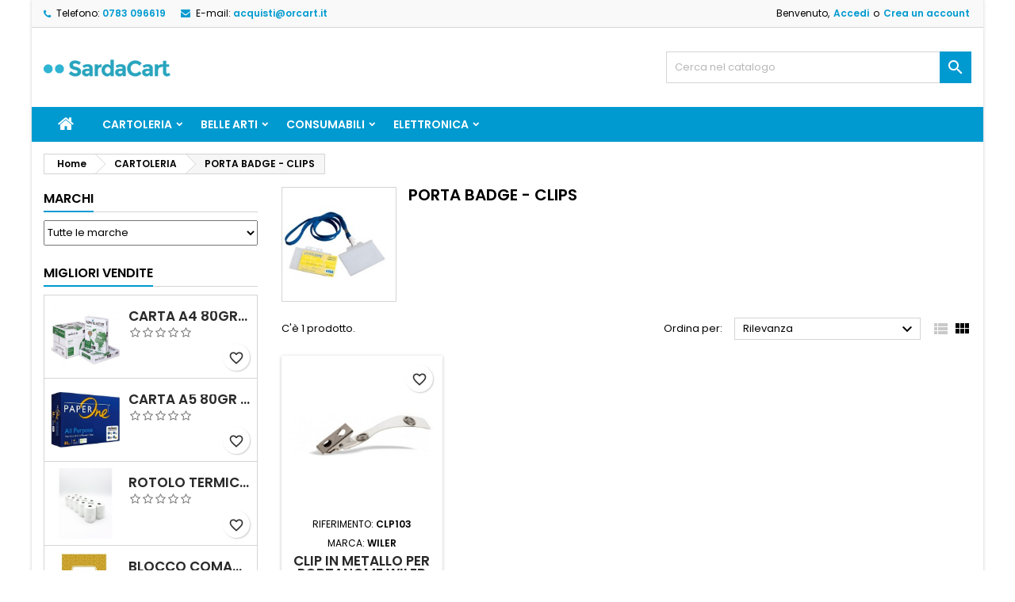

--- FILE ---
content_type: text/html; charset=utf-8
request_url: https://www.orcart.it/57-porta-badge-clips
body_size: 18677
content:
<!doctype html>
<html lang="it">

  <head>
    
      
  <meta charset="utf-8">


  <meta http-equiv="x-ua-compatible" content="ie=edge">



  <title>PORTA BADGE - CLIPS</title>
  
    
  
  <meta name="description" content="">
  <meta name="keywords" content="">
        <link rel="canonical" href="https://www.orcart.it/57-porta-badge-clips">
  
  
        




  <meta name="viewport" content="width=device-width, initial-scale=1">



  <link rel="icon" type="image/vnd.microsoft.icon" href="https://www.orcart.it/img/favicon.ico?1700126987">
  <link rel="shortcut icon" type="image/x-icon" href="https://www.orcart.it/img/favicon.ico?1700126987">



  
<link rel="font" rel="preload" as="font" type="font/woff2" crossorigin href="https://www.orcart.it/themes/AngarTheme/assets/css/fonts/material_icons.woff2"/>
<link rel="font" rel="preload" as="font" type="font/woff2" crossorigin href="https://www.orcart.it/themes/AngarTheme/assets/css/fonts/fontawesome-webfont.woff2?v=4.7.0"/>

  <link rel="stylesheet" rel="preload" as="style" href="https://www.orcart.it/themes/AngarTheme/assets/css/theme.css" media="all" />
  <link rel="stylesheet" rel="preload" as="style" href="https://www.orcart.it/themes/AngarTheme/assets/css/libs/jquery.bxslider.css" media="all" />
  <link rel="stylesheet" rel="preload" as="style" href="https://www.orcart.it/themes/AngarTheme/assets/css/font-awesome.css" media="all" />
  <link rel="stylesheet" rel="preload" as="style" href="https://www.orcart.it/themes/AngarTheme/assets/css/angartheme.css" media="all" />
  <link rel="stylesheet" rel="preload" as="style" href="https://www.orcart.it/themes/AngarTheme/assets/css/home_modyficators.css" media="all" />
  <link rel="stylesheet" rel="preload" as="style" href="https://www.orcart.it/themes/AngarTheme/assets/css/rwd.css" media="all" />
  <link rel="stylesheet" rel="preload" as="style" href="https://www.orcart.it/themes/AngarTheme/assets/css/black.css" media="all" />
  <link rel="stylesheet" rel="preload" as="style" href="https://www.orcart.it/modules/blockreassurance/views/dist/front.css" media="all" />
  <link rel="stylesheet" rel="preload" as="style" href="https://www.orcart.it/modules/ps_socialfollow/views/css/ps_socialfollow.css" media="all" />
  <link rel="stylesheet" rel="preload" as="style" href="https://www.orcart.it/themes/AngarTheme/modules/ps_searchbar/ps_searchbar.css" media="all" />
  <link rel="stylesheet" rel="preload" as="style" href="https://www.orcart.it/themes/AngarTheme/modules/productcomments/views/css/productcomments-at.css" media="all" />
  <link rel="stylesheet" rel="preload" as="style" href="https://www.orcart.it/modules/angarbanners/views/css/hooks.css" media="all" />
  <link rel="stylesheet" rel="preload" as="style" href="https://www.orcart.it/modules/angarcmsdesc/views/css/angarcmsdesc.css" media="all" />
  <link rel="stylesheet" rel="preload" as="style" href="https://www.orcart.it/modules/angarcmsinfo/views/css/angarcmsinfo.css" media="all" />
  <link rel="stylesheet" rel="preload" as="style" href="https://www.orcart.it/modules/angarhomecat/views/css/at_homecat.css" media="all" />
  <link rel="stylesheet" rel="preload" as="style" href="https://www.orcart.it/modules/angarparallax/views/css/at_parallax.css" media="all" />
  <link rel="stylesheet" rel="preload" as="style" href="https://www.orcart.it/modules/angarslider/views/css/angarslider.css" media="all" />
  <link rel="stylesheet" rel="preload" as="style" href="https://www.orcart.it/modules/angarscrolltop/views/css/angarscrolltop.css" media="all" />
  <link rel="stylesheet" rel="preload" as="style" href="https://www.orcart.it/modules/angarmanufacturer/views/css/at_manufacturer.css" media="all" />
  <link rel="stylesheet" rel="preload" as="style" href="https://www.orcart.it/js/jquery/ui/themes/base/minified/jquery-ui.min.css" media="all" />
  <link rel="stylesheet" rel="preload" as="style" href="https://www.orcart.it/js/jquery/ui/themes/base/minified/jquery.ui.theme.min.css" media="all" />
  <link rel="stylesheet" rel="preload" as="style" href="https://www.orcart.it/themes/AngarTheme/modules/blockwishlist/public/wishlist.css" media="all" />
  <link rel="stylesheet" rel="preload" as="style" href="https://www.orcart.it/js/jquery/plugins/fancybox/jquery.fancybox.css" media="all" />
  <link rel="stylesheet" rel="preload" as="style" href="https://www.orcart.it/themes/AngarTheme/assets/css/custom.css" media="all" />


  <link rel="stylesheet" href="https://www.orcart.it/themes/AngarTheme/assets/css/theme.css" type="text/css" media="all">
  <link rel="stylesheet" href="https://www.orcart.it/themes/AngarTheme/assets/css/libs/jquery.bxslider.css" type="text/css" media="all">
  <link rel="stylesheet" href="https://www.orcart.it/themes/AngarTheme/assets/css/font-awesome.css" type="text/css" media="all">
  <link rel="stylesheet" href="https://www.orcart.it/themes/AngarTheme/assets/css/angartheme.css" type="text/css" media="all">
  <link rel="stylesheet" href="https://www.orcart.it/themes/AngarTheme/assets/css/home_modyficators.css" type="text/css" media="all">
  <link rel="stylesheet" href="https://www.orcart.it/themes/AngarTheme/assets/css/rwd.css" type="text/css" media="all">
  <link rel="stylesheet" href="https://www.orcart.it/themes/AngarTheme/assets/css/black.css" type="text/css" media="all">
  <link rel="stylesheet" href="https://www.orcart.it/modules/blockreassurance/views/dist/front.css" type="text/css" media="all">
  <link rel="stylesheet" href="https://www.orcart.it/modules/ps_socialfollow/views/css/ps_socialfollow.css" type="text/css" media="all">
  <link rel="stylesheet" href="https://www.orcart.it/themes/AngarTheme/modules/ps_searchbar/ps_searchbar.css" type="text/css" media="all">
  <link rel="stylesheet" href="https://www.orcart.it/themes/AngarTheme/modules/productcomments/views/css/productcomments-at.css" type="text/css" media="all">
  <link rel="stylesheet" href="https://www.orcart.it/modules/angarbanners/views/css/hooks.css" type="text/css" media="all">
  <link rel="stylesheet" href="https://www.orcart.it/modules/angarcmsdesc/views/css/angarcmsdesc.css" type="text/css" media="all">
  <link rel="stylesheet" href="https://www.orcart.it/modules/angarcmsinfo/views/css/angarcmsinfo.css" type="text/css" media="all">
  <link rel="stylesheet" href="https://www.orcart.it/modules/angarhomecat/views/css/at_homecat.css" type="text/css" media="all">
  <link rel="stylesheet" href="https://www.orcart.it/modules/angarparallax/views/css/at_parallax.css" type="text/css" media="all">
  <link rel="stylesheet" href="https://www.orcart.it/modules/angarslider/views/css/angarslider.css" type="text/css" media="all">
  <link rel="stylesheet" href="https://www.orcart.it/modules/angarscrolltop/views/css/angarscrolltop.css" type="text/css" media="all">
  <link rel="stylesheet" href="https://www.orcart.it/modules/angarmanufacturer/views/css/at_manufacturer.css" type="text/css" media="all">
  <link rel="stylesheet" href="https://www.orcart.it/js/jquery/ui/themes/base/minified/jquery-ui.min.css" type="text/css" media="all">
  <link rel="stylesheet" href="https://www.orcart.it/js/jquery/ui/themes/base/minified/jquery.ui.theme.min.css" type="text/css" media="all">
  <link rel="stylesheet" href="https://www.orcart.it/themes/AngarTheme/modules/blockwishlist/public/wishlist.css" type="text/css" media="all">
  <link rel="stylesheet" href="https://www.orcart.it/js/jquery/plugins/fancybox/jquery.fancybox.css" type="text/css" media="all">
  <link rel="stylesheet" href="https://www.orcart.it/themes/AngarTheme/assets/css/custom.css" type="text/css" media="all">


<link rel="stylesheet" rel="preload" as="style" href="https://fonts.googleapis.com/css?family=Poppins:400,600&amp;subset=latin,latin-ext&display=block" type="text/css" media="all" />


  

  <script type="text/javascript">
        var blockwishlistController = "https:\/\/www.orcart.it\/module\/blockwishlist\/action";
        var prestashop = {"cart":{"products":[],"totals":{"total":{"type":"total","label":"Totale","amount":0,"value":"0,00\u00a0\u20ac"},"total_including_tax":{"type":"total","label":"Totale (tasse incl.)","amount":0,"value":"0,00\u00a0\u20ac"},"total_excluding_tax":{"type":"total","label":"Totale (tasse escl.)","amount":0,"value":"0,00\u00a0\u20ac"}},"subtotals":{"products":{"type":"products","label":"Totale parziale","amount":0,"value":"0,00\u00a0\u20ac"},"discounts":null,"shipping":{"type":"shipping","label":"Spedizione","amount":0,"value":""},"tax":{"type":"tax","label":"Tasse","amount":0,"value":"0,00\u00a0\u20ac"}},"products_count":0,"summary_string":"0 articoli","vouchers":{"allowed":1,"added":[]},"discounts":[],"minimalPurchase":0,"minimalPurchaseRequired":""},"currency":{"id":2,"name":"Euro","iso_code":"EUR","iso_code_num":"978","sign":"\u20ac"},"customer":{"lastname":null,"firstname":null,"email":null,"birthday":null,"newsletter":null,"newsletter_date_add":null,"optin":null,"website":null,"company":null,"siret":null,"ape":null,"is_logged":false,"gender":{"type":null,"name":null},"addresses":[]},"country":{"id_zone":1,"id_currency":0,"call_prefix":39,"iso_code":"IT","active":1,"contains_states":1,"need_identification_number":0,"need_zip_code":1,"zip_code_format":"NNNNN","display_tax_label":1,"name":"Italia","id":10},"language":{"name":"Italiano (Italian)","iso_code":"it","locale":"it-IT","language_code":"it","active":1,"is_rtl":0,"date_format_lite":"d\/m\/Y","date_format_full":"d\/m\/Y H:i:s","id":2},"page":{"title":"","canonical":"https:\/\/www.orcart.it\/57-porta-badge-clips","meta":{"title":"PORTA BADGE - CLIPS","description":"","keywords":"","robots":"index"},"page_name":"category","body_classes":{"lang-it":true,"lang-rtl":false,"country-IT":true,"currency-EUR":true,"layout-left-column":true,"page-category":true,"tax-display-enabled":true,"page-customer-account":false,"category-id-57":true,"category-PORTA BADGE - CLIPS":true,"category-id-parent-34":true,"category-depth-level-4":true},"admin_notifications":[],"password-policy":{"feedbacks":{"0":"Molto debole","1":"Debole","2":"Media","3":"Forte","4":"Molto forte","Straight rows of keys are easy to guess":"I tasti consecutivi sono facili da indovinare","Short keyboard patterns are easy to guess":"Gli schemi brevi sulla tastiera sono facili da indovinare","Use a longer keyboard pattern with more turns":"Utilizza uno schema pi\u00f9 lungo sulla tastiera con pi\u00f9 variazioni","Repeats like \"aaa\" are easy to guess":"Le ripetizioni come \u201caaa\u201d sono facili da indovinare","Repeats like \"abcabcabc\" are only slightly harder to guess than \"abc\"":"Le ripetizioni come \u201cabcabcabc\u201d sono solo leggermente pi\u00f9 difficili da indovinare rispetto ad \u201cabc\u201d","Sequences like abc or 6543 are easy to guess":"Le sequenze come \"abc\" o 6543 sono facili da indovinare","Recent years are easy to guess":"Gli anni recenti sono facili da indovinare","Dates are often easy to guess":"Le date sono spesso facili da indovinare","This is a top-10 common password":"Questa \u00e8 una delle 10 password pi\u00f9 comuni","This is a top-100 common password":"Questa \u00e8 una delle 100 password pi\u00f9 comuni","This is a very common password":"Questa password \u00e8 molto comune","This is similar to a commonly used password":"Questa password \u00e8 simile a un\u2019altra comunemente utilizzata","A word by itself is easy to guess":"Una parola di per s\u00e9 \u00e8 facile da indovinare","Names and surnames by themselves are easy to guess":"Nomi e cognomi sono di per s\u00e9 facili da indovinare","Common names and surnames are easy to guess":"Nomi e cognomi comuni sono facili da indovinare","Use a few words, avoid common phrases":"Utilizza diverse parole, evita le frasi comuni","No need for symbols, digits, or uppercase letters":"Nessun bisogno di simboli, cifre o lettere maiuscole","Avoid repeated words and characters":"Evita parole e caratteri ripetuti","Avoid sequences":"Evita le sequenze","Avoid recent years":"Evita gli anni recenti","Avoid years that are associated with you":"Evita gli anni associati a te","Avoid dates and years that are associated with you":"Evita date e anni associati a te","Capitalization doesn't help very much":"Le maiuscole non sono molto efficaci","All-uppercase is almost as easy to guess as all-lowercase":"Tutto maiuscolo \u00e8 quasi altrettanto facile da indovinare di tutto minuscolo","Reversed words aren't much harder to guess":"Le parole al contrario non sono molto pi\u00f9 difficili da indovinare","Predictable substitutions like '@' instead of 'a' don't help very much":"Sostituzioni prevedibili come \"@\" invece di \"a\" non sono molto efficaci","Add another word or two. Uncommon words are better.":"Aggiungi una o due parole in pi\u00f9. Le parole insolite sono pi\u00f9 sicure."}}},"shop":{"name":"SARDACART","logo":"https:\/\/www.orcart.it\/img\/logo-1700126987.jpg","stores_icon":"https:\/\/www.orcart.it\/img\/logo_stores.png","favicon":"https:\/\/www.orcart.it\/img\/favicon.ico"},"core_js_public_path":"\/themes\/","urls":{"base_url":"https:\/\/www.orcart.it\/","current_url":"https:\/\/www.orcart.it\/57-porta-badge-clips","shop_domain_url":"https:\/\/www.orcart.it","img_ps_url":"https:\/\/www.orcart.it\/img\/","img_cat_url":"https:\/\/www.orcart.it\/img\/c\/","img_lang_url":"https:\/\/www.orcart.it\/img\/l\/","img_prod_url":"https:\/\/www.orcart.it\/img\/p\/","img_manu_url":"https:\/\/www.orcart.it\/img\/m\/","img_sup_url":"https:\/\/www.orcart.it\/img\/su\/","img_ship_url":"https:\/\/www.orcart.it\/img\/s\/","img_store_url":"https:\/\/www.orcart.it\/img\/st\/","img_col_url":"https:\/\/www.orcart.it\/img\/co\/","img_url":"https:\/\/www.orcart.it\/themes\/AngarTheme\/assets\/img\/","css_url":"https:\/\/www.orcart.it\/themes\/AngarTheme\/assets\/css\/","js_url":"https:\/\/www.orcart.it\/themes\/AngarTheme\/assets\/js\/","pic_url":"https:\/\/www.orcart.it\/upload\/","theme_assets":"https:\/\/www.orcart.it\/themes\/AngarTheme\/assets\/","theme_dir":"https:\/\/www.orcart.it\/home\/ag3sard3\/public_html\/orcart\/themes\/AngarTheme\/","pages":{"address":"https:\/\/www.orcart.it\/indirizzo","addresses":"https:\/\/www.orcart.it\/indirizzi","authentication":"https:\/\/www.orcart.it\/login","manufacturer":"https:\/\/www.orcart.it\/marche","cart":"https:\/\/www.orcart.it\/carrello","category":"https:\/\/www.orcart.it\/index.php?controller=category","cms":"https:\/\/www.orcart.it\/index.php?controller=cms","contact":"https:\/\/www.orcart.it\/contattaci","discount":"https:\/\/www.orcart.it\/buoni-sconto","guest_tracking":"https:\/\/www.orcart.it\/tracciatura-ospite","history":"https:\/\/www.orcart.it\/cronologia-ordini","identity":"https:\/\/www.orcart.it\/dati-personali","index":"https:\/\/www.orcart.it\/","my_account":"https:\/\/www.orcart.it\/account","order_confirmation":"https:\/\/www.orcart.it\/conferma-ordine","order_detail":"https:\/\/www.orcart.it\/index.php?controller=order-detail","order_follow":"https:\/\/www.orcart.it\/segui-ordine","order":"https:\/\/www.orcart.it\/ordine","order_return":"https:\/\/www.orcart.it\/index.php?controller=order-return","order_slip":"https:\/\/www.orcart.it\/buono-ordine","pagenotfound":"https:\/\/www.orcart.it\/pagina-non-trovata","password":"https:\/\/www.orcart.it\/recupero-password","pdf_invoice":"https:\/\/www.orcart.it\/index.php?controller=pdf-invoice","pdf_order_return":"https:\/\/www.orcart.it\/index.php?controller=pdf-order-return","pdf_order_slip":"https:\/\/www.orcart.it\/index.php?controller=pdf-order-slip","prices_drop":"https:\/\/www.orcart.it\/offerte","product":"https:\/\/www.orcart.it\/index.php?controller=product","registration":"https:\/\/www.orcart.it\/registrazione","search":"https:\/\/www.orcart.it\/ricerca","sitemap":"https:\/\/www.orcart.it\/mappa-del-sito","stores":"https:\/\/www.orcart.it\/negozi","supplier":"https:\/\/www.orcart.it\/fornitori","new_products":"https:\/\/www.orcart.it\/nuovi-prodotti","brands":"https:\/\/www.orcart.it\/marche","register":"https:\/\/www.orcart.it\/registrazione","order_login":"https:\/\/www.orcart.it\/ordine?login=1"},"alternative_langs":[],"actions":{"logout":"https:\/\/www.orcart.it\/?mylogout="},"no_picture_image":{"bySize":{"small_default":{"url":"https:\/\/www.orcart.it\/img\/p\/it-default-small_default.jpg","width":98,"height":98},"cart_default":{"url":"https:\/\/www.orcart.it\/img\/p\/it-default-cart_default.jpg","width":125,"height":125},"manufacturer_default":{"url":"https:\/\/www.orcart.it\/img\/p\/it-default-manufacturer_default.jpg","width":125,"height":125},"home_default":{"url":"https:\/\/www.orcart.it\/img\/p\/it-default-home_default.jpg","width":259,"height":259},"medium_default":{"url":"https:\/\/www.orcart.it\/img\/p\/it-default-medium_default.jpg","width":452,"height":452},"large_default":{"url":"https:\/\/www.orcart.it\/img\/p\/it-default-large_default.jpg","width":800,"height":800}},"small":{"url":"https:\/\/www.orcart.it\/img\/p\/it-default-small_default.jpg","width":98,"height":98},"medium":{"url":"https:\/\/www.orcart.it\/img\/p\/it-default-home_default.jpg","width":259,"height":259},"large":{"url":"https:\/\/www.orcart.it\/img\/p\/it-default-large_default.jpg","width":800,"height":800},"legend":""}},"configuration":{"display_taxes_label":true,"display_prices_tax_incl":false,"is_catalog":true,"show_prices":false,"opt_in":{"partner":true},"quantity_discount":{"type":"price","label":"Prezzo unitario"},"voucher_enabled":1,"return_enabled":0},"field_required":[],"breadcrumb":{"links":[{"title":"Home","url":"https:\/\/www.orcart.it\/"},{"title":"CARTOLERIA","url":"https:\/\/www.orcart.it\/3-cartoleria"},{"title":"PORTA BADGE - CLIPS","url":"https:\/\/www.orcart.it\/57-porta-badge-clips"}],"count":3},"link":{"protocol_link":"https:\/\/","protocol_content":"https:\/\/"},"time":1768837767,"static_token":"ca21e7c5978cce9eeece48d75cb3d6b0","token":"1048398c4f8b70028f681ba122a1ab24","debug":false};
        var prestashopFacebookAjaxController = "https:\/\/www.orcart.it\/module\/ps_facebook\/Ajax";
        var productsAlreadyTagged = [];
        var psemailsubscription_subscription = "https:\/\/www.orcart.it\/module\/ps_emailsubscription\/subscription";
        var psr_icon_color = "#F19D76";
        var removeFromWishlistUrl = "https:\/\/www.orcart.it\/module\/blockwishlist\/action?action=deleteProductFromWishlist";
        var wishlistAddProductToCartUrl = "https:\/\/www.orcart.it\/module\/blockwishlist\/action?action=addProductToCart";
        var wishlistUrl = "https:\/\/www.orcart.it\/module\/blockwishlist\/view";
      </script>



  
<style type="text/css">
body {
background-color: #ffffff;
font-family: "Poppins", Arial, Helvetica, sans-serif;
}

.products .product-miniature .product-title {
height: 68px;
}

.products .product-miniature .product-title a {
font-size: 17px;
line-height: 13px;
}

#content-wrapper .products .product-miniature .product-desc {
height: 36px;
}

@media (min-width: 991px) {
#home_categories ul li .cat-container {
min-height: 345px;
}
}

@media (min-width: 768px) {
#_desktop_logo {
padding-top: 40px;
padding-bottom: 0px;
}
}

nav.header-nav {
background: #f9f9f9;
}

nav.header-nav,
.header_sep2 #contact-link span.shop-phone,
.header_sep2 #contact-link span.shop-phone.shop-tel,
.header_sep2 #contact-link span.shop-phone:last-child,
.header_sep2 .lang_currency_top,
.header_sep2 .lang_currency_top:last-child,
.header_sep2 #_desktop_currency_selector,
.header_sep2 #_desktop_language_selector,
.header_sep2 #_desktop_user_info {
border-color: #d6d4d4;
}

#contact-link,
#contact-link a,
.lang_currency_top span.lang_currency_text,
.lang_currency_top .dropdown i.expand-more,
nav.header-nav .user-info span,
nav.header-nav .user-info a.logout,
#languages-block-top div.current,
nav.header-nav a{
color: #000000;
}

#contact-link span.shop-phone strong,
#contact-link span.shop-phone strong a,
.lang_currency_top span.expand-more,
nav.header-nav .user-info a.account {
color: #009ad0;
}

#contact-link span.shop-phone i {
color: #009ad0;
}

.header-top {
background: #ffffff;
}

div#search_widget form button[type=submit] {
background: #009ad0;
color: #ffffff;
}

div#search_widget form button[type=submit]:hover {
background: #009ad0;
color: #ffffff;
}


#header div#_desktop_cart .blockcart .header {
background: #009ad0;
}

#header div#_desktop_cart .blockcart .header a.cart_link {
color: #ffffff;
}


#homepage-slider .bx-wrapper .bx-pager.bx-default-pager a:hover,
#homepage-slider .bx-wrapper .bx-pager.bx-default-pager a.active{
background: #009ad0;
}

div#rwd_menu {
background: #009ad0;
}

div#rwd_menu,
div#rwd_menu a {
color: #ffffff;
}

div#rwd_menu,
div#rwd_menu .rwd_menu_item,
div#rwd_menu .rwd_menu_item:first-child {
border-color: #008bbb;
}

div#rwd_menu .rwd_menu_item:hover,
div#rwd_menu .rwd_menu_item:focus,
div#rwd_menu .rwd_menu_item a:hover,
div#rwd_menu .rwd_menu_item a:focus {
color: #ffffff;
background: #008bbb;
}

#mobile_top_menu_wrapper2 .top-menu li a:hover,
.rwd_menu_open ul.user_info li a:hover {
background: #009ad0;
color: #ffffff;
}

#_desktop_top_menu{
background: #009ad0;
}

#_desktop_top_menu,
#_desktop_top_menu > ul > li,
.menu_sep1 #_desktop_top_menu > ul > li,
.menu_sep1 #_desktop_top_menu > ul > li:last-child,
.menu_sep2 #_desktop_top_menu,
.menu_sep2 #_desktop_top_menu > ul > li,
.menu_sep2 #_desktop_top_menu > ul > li:last-child,
.menu_sep3 #_desktop_top_menu,
.menu_sep4 #_desktop_top_menu,
.menu_sep5 #_desktop_top_menu,
.menu_sep6 #_desktop_top_menu {
border-color: #008bbb;
}

#_desktop_top_menu > ul > li > a {
color: #ffffff;
}

#_desktop_top_menu > ul > li:hover > a {
color: #ffffff;
background: #008bbb;
}

.submenu1 #_desktop_top_menu .popover.sub-menu ul.top-menu li a:hover,
.submenu3 #_desktop_top_menu .popover.sub-menu ul.top-menu li a:hover,
.live_edit_0.submenu1 #_desktop_top_menu .popover.sub-menu ul.top-menu li:hover > a,
.live_edit_0.submenu3 #_desktop_top_menu .popover.sub-menu ul.top-menu li:hover > a {
background: #009ad0;
color: #ffffff;
}


#home_categories .homecat_title span {
border-color: #009ad0;
}

#home_categories ul li .homecat_name span {
background: #009ad0;
}

#home_categories ul li a.view_more {
background: #009ad0;
color: #ffffff;
border-color: #009ad0;
}

#home_categories ul li a.view_more:hover {
background: #282828;
color: #ffffff;
border-color: #282828;
}

.columns .text-uppercase a,
.columns .text-uppercase span,
.columns div#_desktop_cart .cart_index_title a,
#home_man_product .catprod_title a span {
border-color: #009ad0;
}

#index .tabs ul.nav-tabs li.nav-item a.active,
#index .tabs ul.nav-tabs li.nav-item a:hover,
.index_title a,
.index_title span {
border-color: #009ad0;
}

a.product-flags-plist span.product-flag,
a.product-flags-plist span.product-flag.new,
#home_cat_product a.product-flags-plist span.product-flag.new,
#product #content .product-flags li,
#product #content .product-flags .product-flag.new {
background: #00b0ff;
}

.products .product-miniature .product-title a,
#home_cat_product ul li .right-block .name_block a {
color: #292929;
}

.products .product-miniature span.price,
#home_cat_product ul li .product-price-and-shipping .price,
.ui-widget .search_right span.search_price,
body#view #main .wishlist-product-price {
color: #009ad0;
}

.button-container .add-to-cart:hover,
#subcart .cart-buttons .viewcart:hover,
body#view ul li.wishlist-products-item .wishlist-product-bottom .btn-primary:hover {
background: #282828;
color: #ffffff;
border-color: #282828;
}

.button-container .add-to-cart,
.button-container .add-to-cart:disabled,
#subcart .cart-buttons .viewcart,
body#view ul li.wishlist-products-item .wishlist-product-bottom .btn-primary {
background: #009ad0;
color: #ffffff;
border-color: #009ad0;
}

#home_cat_product .catprod_title span {
border-color: #009ad0;
}

#home_man .man_title span {
border-color: #009ad0;
}

div#angarinfo_block .icon_cms {
color: #009ad0;
}

.footer-container {
background: #f9f9f9;
}

.footer-container,
.footer-container .h3,
.footer-container .links .title,
.row.social_footer {
border-color: #dadada;
}

.footer-container .h3 span,
.footer-container .h3 a,
.footer-container .links .title span.h3,
.footer-container .links .title a.h3 {
border-color: #009ad0;
}

.footer-container,
.footer-container .h3,
.footer-container .links .title .h3,
.footer-container a,
.footer-container li a,
.footer-container .links ul>li a {
color: #282828;
}

.block_newsletter .btn-newsletter {
background: #009ad0;
color: #ffffff;
}

.block_newsletter .btn-newsletter:hover {
background: #f9f9f9;
color: #ffffff;
}

.footer-container .bottom-footer {
background: #f9f9f9;
border-color: #dadada;
color: #282828;
}

.product-prices .current-price span.price {
color: #009ad0;
}

.product-add-to-cart button.btn.add-to-cart:hover {
background: #282828;
color: #ffffff;
border-color: #282828;
}

.product-add-to-cart button.btn.add-to-cart,
.product-add-to-cart button.btn.add-to-cart:disabled {
background: #009ad0;
color: #ffffff;
border-color: #009ad0;
}

#product .tabs ul.nav-tabs li.nav-item a.active,
#product .tabs ul.nav-tabs li.nav-item a:hover,
#product .index_title span,
.page-product-heading span,
body #product-comments-list-header .comments-nb {
border-color: #009ad0;
}

body .btn-primary:hover {
background: #3aa04c;
color: #ffffff;
border-color: #196f28;
}

body .btn-primary,
body .btn-primary.disabled,
body .btn-primary:disabled,
body .btn-primary.disabled:hover {
background: #43b754;
color: #ffffff;
border-color: #399a49;
}

body .btn-secondary:hover {
background: #eeeeee;
color: #000000;
border-color: #d8d8d8;
}

body .btn-secondary,
body .btn-secondary.disabled,
body .btn-secondary:disabled,
body .btn-secondary.disabled:hover {
background: #f6f6f6;
color: #000000;
border-color: #d8d8d8;
}

.form-control:focus, .input-group.focus {
border-color: #dbdbdb;
outline-color: #dbdbdb;
}

body .pagination .page-list .current a,
body .pagination .page-list a:hover,
body .pagination .page-list .current a.disabled,
body .pagination .page-list .current a.disabled:hover {
color: #009ad0;
}

.page-my-account #content .links a:hover i {
color: #009ad0;
}

#scroll_top {
background: #009ad0;
color: #ffffff;
}

#scroll_top:hover,
#scroll_top:focus {
background: #1b1a1b;
color: #ffffff;
}

</style>



    
  </head>

  <body id="category" class="lang-it country-it currency-eur layout-left-column page-category tax-display-enabled category-id-57 category-porta-badge-clips category-id-parent-34 category-depth-level-4 live_edit_0  ps_178 ps_810
	color_only #ffffff bg_attatchment_fixed bg_position_tl bg_repeat_xy bg_size_initial slider_position_top slider_controls_white banners_top3 banners_top_tablets3 banners_top_phones1 banners_bottom3 banners_bottom_tablets2 banners_bottom_phones1 submenu1 pl_1col_qty_5 pl_2col_qty_4 pl_3col_qty_3 pl_1col_qty_bigtablets_4 pl_2col_qty_bigtablets_2 pl_3col_qty_bigtablets_2 pl_1col_qty_tablets_3 pl_1col_qty_phones_1 home_tabs2 pl_border_type2 68 17 13 pl_button_icon_no pl_button_qty2 pl_desc_yes pl_reviews_no pl_availability_no  hide_reference_no hide_reassurance_yes product_tabs1    menu_sep0 header_sep1 slider_full_width feat_cat_style2 feat_cat5 feat_cat_bigtablets3 feat_cat_tablets2 feat_cat_phones0 all_products_yes pl_colors_yes newsletter_info_yes stickycart_yes stickymenu_yes homeicon_no pl_man_no product_hide_man_no  pl_ref_no  mainfont_Poppins bg_white standard_carusele not_logged hide_prices hide_prices_catalog_mode">

    
      
    

    <main>
      
              

      <header id="header">
        
          


  <div class="header-banner">
    
  </div>



  <nav class="header-nav">
    <div class="container">
      <div class="row">
          <div class="col-md-12 col-xs-12">
            <div id="_desktop_contact_link">
  <div id="contact-link">

			<span class="shop-phone contact_link">
			<a href="https://www.orcart.it/contattaci">Contatto</a>
		</span>
	
			<span class="shop-phone shop-tel">
			<i class="fa fa-phone"></i>
			<span class="shop-phone_text">Telefono:</span>
			<strong><a href="tel:0783 096619">0783 096619</a></strong>
		</span>
	
			<span class="shop-phone shop-email">
			<i class="fa fa-envelope"></i>
			<span class="shop-phone_text">E-mail:</span>
			<strong><a href="&#109;&#97;&#105;&#108;&#116;&#111;&#58;%61%63%71%75%69%73%74%69@%6f%72%63%61%72%74.%69%74" >&#x61;&#x63;&#x71;&#x75;&#x69;&#x73;&#x74;&#x69;&#x40;&#x6f;&#x72;&#x63;&#x61;&#x72;&#x74;&#x2e;&#x69;&#x74;</a></strong>
		</span>
	

  </div>
</div>


            <div id="_desktop_user_info">
  <div class="user-info">


	<ul class="user_info hidden-md-up">

		
			<li><a href="https://www.orcart.it/account" title="Accedi al tuo account cliente" rel="nofollow">Accedi</a></li>
			<li><a href="https://www.orcart.it/registrazione" title="Accedi al tuo account cliente" rel="nofollow">Crea un account</a></li>

		
	</ul>


	<div class="hidden-sm-down">
		<span class="welcome">Benvenuto,</span>
					<a class="account" href="https://www.orcart.it/account" title="Accedi al tuo account cliente" rel="nofollow">Accedi</a>

			<span class="or">o</span>

			<a class="account" href="https://www.orcart.it/registrazione" title="Accedi al tuo account cliente" rel="nofollow">Crea un account</a>
			</div>


  </div>
</div>
          </div>
      </div>
    </div>
  </nav>



  <div class="header-top">
    <div class="container">
	  <div class="row">
        <div class="col-md-4 hidden-sm-down2" id="_desktop_logo">
                            <a href="https://www.orcart.it/">
                  <img class="logo img-responsive" src="https://www.orcart.it/img/logo-1700126987.jpg" alt="SARDACART">
                </a>
                    </div>
		
<!-- Block search module TOP -->
<div id="_desktop_search_widget" class="col-lg-4 col-md-4 col-sm-12 search-widget hidden-sm-down catalog_mode_search">
	<div id="search_widget" data-search-controller-url="//www.orcart.it/ricerca">
		<form method="get" action="//www.orcart.it/ricerca">
			<input type="hidden" name="controller" value="search">
			<input type="text" name="s" value="" placeholder="Cerca nel catalogo" aria-label="Cerca">
			<button type="submit">
				<i class="material-icons search">&#xE8B6;</i>
				<span class="hidden-xl-down">Cerca</span>
			</button>
		</form>
	</div>
</div>
<!-- /Block search module TOP -->

		<div class="clearfix"></div>
	  </div>
    </div>

	<div id="rwd_menu" class="hidden-md-up">
		<div class="container">
			<div id="menu-icon2" class="rwd_menu_item"><i class="material-icons d-inline">&#xE5D2;</i></div>
			<div id="search-icon" class="rwd_menu_item"><i class="material-icons search">&#xE8B6;</i></div>
			<div id="user-icon" class="rwd_menu_item"><i class="material-icons logged">&#xE7FF;</i></div>
			<div id="_mobile_cart" class="rwd_menu_item"></div>
		</div>
		<div class="clearfix"></div>
	</div>

	<div class="container">
		<div id="mobile_top_menu_wrapper2" class="rwd_menu_open hidden-md-up" style="display:none;">
			<div class="js-top-menu mobile" id="_mobile_top_menu"></div>
		</div>

		<div id="mobile_search_wrapper" class="rwd_menu_open hidden-md-up" style="display:none;">
			<div id="_mobile_search_widget"></div>
		</div>

		<div id="mobile_user_wrapper" class="rwd_menu_open hidden-md-up" style="display:none;">
			<div id="_mobile_user_info"></div>
		</div>
	</div>
  </div>
  

<div class="menu js-top-menu position-static hidden-sm-down" id="_desktop_top_menu">
    

      <ul class="top-menu container" id="top-menu" data-depth="0">

					<li class="home_icon"><a href="https://www.orcart.it/"><i class="icon-home"></i><span>Home</span></a></li>
		
	    
							<li class="category" id="category-3">
								  <a
					class="dropdown-item sf-with-ul"
					href="https://www.orcart.it/3-cartoleria" data-depth="0"
									  >
										  					  					  <span class="float-xs-right hidden-md-up">
						<span data-target="#top_sub_menu_42806" data-toggle="collapse" class="navbar-toggler collapse-icons">
						  <i class="material-icons add">&#xE313;</i>
						  <i class="material-icons remove">&#xE316;</i>
						</span>
					  </span>
										CARTOLERIA
				  </a>
				  				  <div  class="popover sub-menu js-sub-menu collapse" id="top_sub_menu_42806">
					

      <ul class="top-menu container"  data-depth="1">

		
	    
							<li class="category" id="category-4">
								  <a
					class="dropdown-item dropdown-submenu"
					href="https://www.orcart.it/4-modulistica" data-depth="1"
									  >
										MODULISTICA
				  </a>
				  				</li>
							<li class="category" id="category-10">
								  <a
					class="dropdown-item dropdown-submenu sf-with-ul"
					href="https://www.orcart.it/10-rotoli-termici-etichette" data-depth="1"
									  >
										  					  					  <span class="float-xs-right hidden-md-up">
						<span data-target="#top_sub_menu_40350" data-toggle="collapse" class="navbar-toggler collapse-icons">
						  <i class="material-icons add">&#xE313;</i>
						  <i class="material-icons remove">&#xE316;</i>
						</span>
					  </span>
										ROTOLI PER CASSA - POS
				  </a>
				  				  <div  class="collapse" id="top_sub_menu_40350">
					

      <ul class="top-menu container"  data-depth="2">

		
	    
							<li class="category" id="category-11">
								  <a
					class="dropdown-item"
					href="https://www.orcart.it/11-rotoli-cassa-e-pos" data-depth="2"
									  >
										ROTOLI OMOLOGATI CASSA
				  </a>
				  				</li>
							<li class="category" id="category-12">
								  <a
					class="dropdown-item"
					href="https://www.orcart.it/12-rotoli-calcolatrice" data-depth="2"
									  >
										ROTOLI CALCOLATRICE
				  </a>
				  				</li>
							<li class="category" id="category-13">
								  <a
					class="dropdown-item"
					href="https://www.orcart.it/13-rotoli-bilancia" data-depth="2"
									  >
										ROTOLI BILANCIA
				  </a>
				  				</li>
							<li class="category" id="category-156">
								  <a
					class="dropdown-item"
					href="https://www.orcart.it/156-rotoli-bianchi-pos" data-depth="2"
									  >
										ROTOLI CARTA TERMICA POS
				  </a>
				  				</li>
			
		
      </ul>


									  </div>
				  				</li>
							<li class="category" id="category-177">
								  <a
					class="dropdown-item dropdown-submenu sf-with-ul"
					href="https://www.orcart.it/177-lavagne" data-depth="1"
									  >
										  					  					  <span class="float-xs-right hidden-md-up">
						<span data-target="#top_sub_menu_71616" data-toggle="collapse" class="navbar-toggler collapse-icons">
						  <i class="material-icons add">&#xE313;</i>
						  <i class="material-icons remove">&#xE316;</i>
						</span>
					  </span>
										COMUNICAZIONE VISIVA
				  </a>
				  				  <div  class="collapse" id="top_sub_menu_71616">
					

      <ul class="top-menu container"  data-depth="2">

		
	    
							<li class="category" id="category-178">
								  <a
					class="dropdown-item"
					href="https://www.orcart.it/178-lavagne" data-depth="2"
									  >
										LAVAGNE
				  </a>
				  				</li>
							<li class="category" id="category-179">
								  <a
					class="dropdown-item"
					href="https://www.orcart.it/179-blocchi-per-lavagna" data-depth="2"
									  >
										BLOCCHI PER LAVAGNA
				  </a>
				  				</li>
							<li class="category" id="category-180">
								  <a
					class="dropdown-item"
					href="https://www.orcart.it/180-accessori-per-lavagna" data-depth="2"
									  >
										ACCESSORI PER LAVAGNA
				  </a>
				  				</li>
							<li class="category" id="category-181">
								  <a
					class="dropdown-item"
					href="https://www.orcart.it/181-cartelli" data-depth="2"
									  >
										CARTELLI
				  </a>
				  				</li>
							<li class="category" id="category-182">
								  <a
					class="dropdown-item"
					href="https://www.orcart.it/182-portatessere-documenti" data-depth="2"
									  >
										PORTATESSERE - DOCUMENTI
				  </a>
				  				</li>
			
		
      </ul>


									  </div>
				  				</li>
			
		
      </ul>


																										<div class="menu-images-container">
																			<img src="https://www.orcart.it/img/c/3-0_thumb.jpg">
																		<div class="clearfix"></div>
								</div>
																						  </div>
				  				</li>
							<li class="category" id="category-43">
								  <a
					class="dropdown-item sf-with-ul"
					href="https://www.orcart.it/43-belle-arti" data-depth="0"
									  >
										  					  					  <span class="float-xs-right hidden-md-up">
						<span data-target="#top_sub_menu_88714" data-toggle="collapse" class="navbar-toggler collapse-icons">
						  <i class="material-icons add">&#xE313;</i>
						  <i class="material-icons remove">&#xE316;</i>
						</span>
					  </span>
										BELLE ARTI
				  </a>
				  				  <div  class="popover sub-menu js-sub-menu collapse" id="top_sub_menu_88714">
					

      <ul class="top-menu container"  data-depth="1">

		
	    
							<li class="category" id="category-44">
								  <a
					class="dropdown-item dropdown-submenu"
					href="https://www.orcart.it/44-blocchi-da-disegno" data-depth="1"
									  >
										BLOCCHI DA DISEGNO
				  </a>
				  				</li>
							<li class="category" id="category-45">
								  <a
					class="dropdown-item dropdown-submenu"
					href="https://www.orcart.it/45-accessori" data-depth="1"
									  >
										ACCESSORI
				  </a>
				  				</li>
							<li class="category" id="category-76">
								  <a
					class="dropdown-item dropdown-submenu"
					href="https://www.orcart.it/76-colori-acrilici-" data-depth="1"
									  >
										COLORI ACRILICI
				  </a>
				  				</li>
							<li class="category" id="category-77">
								  <a
					class="dropdown-item dropdown-submenu"
					href="https://www.orcart.it/77-colori-ad-olio" data-depth="1"
									  >
										COLORI AD OLIO
				  </a>
				  				</li>
							<li class="category" id="category-82">
								  <a
					class="dropdown-item dropdown-submenu"
					href="https://www.orcart.it/82-pennelli" data-depth="1"
									  >
										PENNELLI
				  </a>
				  				</li>
							<li class="category" id="category-103">
								  <a
					class="dropdown-item dropdown-submenu"
					href="https://www.orcart.it/103-inchiostri-di-china" data-depth="1"
									  >
										INCHIOSTRI DI CHINA
				  </a>
				  				</li>
							<li class="category" id="category-115">
								  <a
					class="dropdown-item dropdown-submenu"
					href="https://www.orcart.it/115-penne-da-disegno" data-depth="1"
									  >
										PENNE DA DISEGNO
				  </a>
				  				</li>
							<li class="category" id="category-116">
								  <a
					class="dropdown-item dropdown-submenu"
					href="https://www.orcart.it/116-pennarelli-dual-brush" data-depth="1"
									  >
										PENNARELLI DUAL BRUSH
				  </a>
				  				</li>
							<li class="category" id="category-117">
								  <a
					class="dropdown-item dropdown-submenu"
					href="https://www.orcart.it/117-disegno-artistico" data-depth="1"
									  >
										DISEGNO ARTISTICO
				  </a>
				  				</li>
			
		
      </ul>


																										<div class="menu-images-container">
																			<img src="https://www.orcart.it/img/c/43-0_thumb.jpg">
																		<div class="clearfix"></div>
								</div>
																						  </div>
				  				</li>
							<li class="category" id="category-88">
								  <a
					class="dropdown-item sf-with-ul"
					href="https://www.orcart.it/88-consumabili" data-depth="0"
									  >
										  					  					  <span class="float-xs-right hidden-md-up">
						<span data-target="#top_sub_menu_70547" data-toggle="collapse" class="navbar-toggler collapse-icons">
						  <i class="material-icons add">&#xE313;</i>
						  <i class="material-icons remove">&#xE316;</i>
						</span>
					  </span>
										CONSUMABILI
				  </a>
				  				  <div  class="popover sub-menu js-sub-menu collapse" id="top_sub_menu_70547">
					

      <ul class="top-menu container"  data-depth="1">

		
	    
							<li class="category" id="category-93">
								  <a
					class="dropdown-item dropdown-submenu sf-with-ul"
					href="https://www.orcart.it/93-cartucce-originali" data-depth="1"
									  >
										  					  					  <span class="float-xs-right hidden-md-up">
						<span data-target="#top_sub_menu_58413" data-toggle="collapse" class="navbar-toggler collapse-icons">
						  <i class="material-icons add">&#xE313;</i>
						  <i class="material-icons remove">&#xE316;</i>
						</span>
					  </span>
										CARTUCCE ORIGINALI
				  </a>
				  				  <div  class="collapse" id="top_sub_menu_58413">
					

      <ul class="top-menu container"  data-depth="2">

		
	    
							<li class="category" id="category-108">
								  <a
					class="dropdown-item"
					href="https://www.orcart.it/108-originali-epson" data-depth="2"
									  >
										ORIGINALI EPSON
				  </a>
				  				</li>
							<li class="category" id="category-109">
								  <a
					class="dropdown-item"
					href="https://www.orcart.it/109-originali-canon" data-depth="2"
									  >
										ORIGINALI CANON
				  </a>
				  				</li>
							<li class="category" id="category-110">
								  <a
					class="dropdown-item"
					href="https://www.orcart.it/110-originali-hp" data-depth="2"
									  >
										ORIGINALI HP
				  </a>
				  				</li>
			
		
      </ul>


									  </div>
				  				</li>
							<li class="category" id="category-94">
								  <a
					class="dropdown-item dropdown-submenu sf-with-ul"
					href="https://www.orcart.it/94-cartucce-compatibili" data-depth="1"
									  >
										  					  					  <span class="float-xs-right hidden-md-up">
						<span data-target="#top_sub_menu_32238" data-toggle="collapse" class="navbar-toggler collapse-icons">
						  <i class="material-icons add">&#xE313;</i>
						  <i class="material-icons remove">&#xE316;</i>
						</span>
					  </span>
										CARTUCCE COMPATIBILI
				  </a>
				  				  <div  class="collapse" id="top_sub_menu_32238">
					

      <ul class="top-menu container"  data-depth="2">

		
	    
							<li class="category" id="category-140">
								  <a
					class="dropdown-item"
					href="https://www.orcart.it/140-cartucce-compatibili-epson" data-depth="2"
									  >
										CARTUCCE COMPATIBILI EPSON
				  </a>
				  				</li>
			
		
      </ul>


									  </div>
				  				</li>
							<li class="category" id="category-95">
								  <a
					class="dropdown-item dropdown-submenu sf-with-ul"
					href="https://www.orcart.it/95-cartucce-compatibili" data-depth="1"
									  >
										  					  					  <span class="float-xs-right hidden-md-up">
						<span data-target="#top_sub_menu_12091" data-toggle="collapse" class="navbar-toggler collapse-icons">
						  <i class="material-icons add">&#xE313;</i>
						  <i class="material-icons remove">&#xE316;</i>
						</span>
					  </span>
										TONER COMPATIBILI
				  </a>
				  				  <div  class="collapse" id="top_sub_menu_12091">
					

      <ul class="top-menu container"  data-depth="2">

		
	    
							<li class="category" id="category-133">
								  <a
					class="dropdown-item"
					href="https://www.orcart.it/133-toner-compatibili-brother" data-depth="2"
									  >
										TONER COMPATIBILI BROTHER
				  </a>
				  				</li>
							<li class="category" id="category-134">
								  <a
					class="dropdown-item"
					href="https://www.orcart.it/134-toner-compatibili-hp" data-depth="2"
									  >
										TONER COMPATIBILI HP
				  </a>
				  				</li>
							<li class="category" id="category-135">
								  <a
					class="dropdown-item"
					href="https://www.orcart.it/135-toner-compatibili-samsung" data-depth="2"
									  >
										TONER COMPATIBILI SAMSUNG
				  </a>
				  				</li>
							<li class="category" id="category-136">
								  <a
					class="dropdown-item"
					href="https://www.orcart.it/136-toner-compatibili-canon" data-depth="2"
									  >
										TONER COMPATIBILI CANON
				  </a>
				  				</li>
			
		
      </ul>


									  </div>
				  				</li>
							<li class="category" id="category-137">
								  <a
					class="dropdown-item dropdown-submenu sf-with-ul"
					href="https://www.orcart.it/137-tamburi-compatibili" data-depth="1"
									  >
										  					  					  <span class="float-xs-right hidden-md-up">
						<span data-target="#top_sub_menu_98857" data-toggle="collapse" class="navbar-toggler collapse-icons">
						  <i class="material-icons add">&#xE313;</i>
						  <i class="material-icons remove">&#xE316;</i>
						</span>
					  </span>
										TAMBURI COMPATIBILI
				  </a>
				  				  <div  class="collapse" id="top_sub_menu_98857">
					

      <ul class="top-menu container"  data-depth="2">

		
	    
							<li class="category" id="category-138">
								  <a
					class="dropdown-item"
					href="https://www.orcart.it/138-tamburi-compatibili-brother" data-depth="2"
									  >
										TAMBURI COMPATIBILI BROTHER
				  </a>
				  				</li>
							<li class="category" id="category-139">
								  <a
					class="dropdown-item"
					href="https://www.orcart.it/139-tamburi-compatibili-samsung" data-depth="2"
									  >
										TAMBURI COMPATIBILI SAMSUNG
				  </a>
				  				</li>
			
		
      </ul>


									  </div>
				  				</li>
			
		
      </ul>


																																	  </div>
				  				</li>
							<li class="category" id="category-89">
								  <a
					class="dropdown-item sf-with-ul"
					href="https://www.orcart.it/89-elettronica" data-depth="0"
									  >
										  					  					  <span class="float-xs-right hidden-md-up">
						<span data-target="#top_sub_menu_56267" data-toggle="collapse" class="navbar-toggler collapse-icons">
						  <i class="material-icons add">&#xE313;</i>
						  <i class="material-icons remove">&#xE316;</i>
						</span>
					  </span>
										ELETTRONICA
				  </a>
				  				  <div  class="popover sub-menu js-sub-menu collapse" id="top_sub_menu_56267">
					

      <ul class="top-menu container"  data-depth="1">

		
	    
							<li class="category" id="category-90">
								  <a
					class="dropdown-item dropdown-submenu sf-with-ul"
					href="https://www.orcart.it/90-batterie" data-depth="1"
									  >
										  					  					  <span class="float-xs-right hidden-md-up">
						<span data-target="#top_sub_menu_54719" data-toggle="collapse" class="navbar-toggler collapse-icons">
						  <i class="material-icons add">&#xE313;</i>
						  <i class="material-icons remove">&#xE316;</i>
						</span>
					  </span>
										BATTERIE
				  </a>
				  				  <div  class="collapse" id="top_sub_menu_54719">
					

      <ul class="top-menu container"  data-depth="2">

		
	    
							<li class="category" id="category-91">
								  <a
					class="dropdown-item"
					href="https://www.orcart.it/91-batterie-a-piombo" data-depth="2"
									  >
										BATTERIE A PIOMBO
				  </a>
				  				</li>
							<li class="category" id="category-92">
								  <a
					class="dropdown-item"
					href="https://www.orcart.it/92-batterie-alkaline" data-depth="2"
									  >
										BATTERIE ALKALINE
				  </a>
				  				</li>
			
		
      </ul>


									  </div>
				  				</li>
							<li class="category" id="category-96">
								  <a
					class="dropdown-item dropdown-submenu sf-with-ul"
					href="https://www.orcart.it/96-accessori-telefonia" data-depth="1"
									  >
										  					  					  <span class="float-xs-right hidden-md-up">
						<span data-target="#top_sub_menu_74528" data-toggle="collapse" class="navbar-toggler collapse-icons">
						  <i class="material-icons add">&#xE313;</i>
						  <i class="material-icons remove">&#xE316;</i>
						</span>
					  </span>
										ACCESSORI TELEFONIA
				  </a>
				  				  <div  class="collapse" id="top_sub_menu_74528">
					

      <ul class="top-menu container"  data-depth="2">

		
	    
							<li class="category" id="category-97">
								  <a
					class="dropdown-item"
					href="https://www.orcart.it/97-cavi" data-depth="2"
									  >
										CAVI
				  </a>
				  				</li>
							<li class="category" id="category-98">
								  <a
					class="dropdown-item"
					href="https://www.orcart.it/98-caricatori" data-depth="2"
									  >
										CARICATORI
				  </a>
				  				</li>
							<li class="category" id="category-102">
								  <a
					class="dropdown-item"
					href="https://www.orcart.it/102-auricolari" data-depth="2"
									  >
										AURICOLARI
				  </a>
				  				</li>
			
		
      </ul>


									  </div>
				  				</li>
							<li class="category" id="category-120">
								  <a
					class="dropdown-item dropdown-submenu sf-with-ul"
					href="https://www.orcart.it/120-memorie-flash" data-depth="1"
									  >
										  					  					  <span class="float-xs-right hidden-md-up">
						<span data-target="#top_sub_menu_88292" data-toggle="collapse" class="navbar-toggler collapse-icons">
						  <i class="material-icons add">&#xE313;</i>
						  <i class="material-icons remove">&#xE316;</i>
						</span>
					  </span>
										MEMORIE FLASH
				  </a>
				  				  <div  class="collapse" id="top_sub_menu_88292">
					

      <ul class="top-menu container"  data-depth="2">

		
	    
							<li class="category" id="category-121">
								  <a
					class="dropdown-item"
					href="https://www.orcart.it/121-pen-drive" data-depth="2"
									  >
										PEN DRIVE
				  </a>
				  				</li>
							<li class="category" id="category-122">
								  <a
					class="dropdown-item"
					href="https://www.orcart.it/122-micro-sd" data-depth="2"
									  >
										MICRO SD
				  </a>
				  				</li>
			
		
      </ul>


									  </div>
				  				</li>
			
		
      </ul>


																																	  </div>
				  				</li>
			
		
      </ul>


    <div class="clearfix"></div>
</div>


        
      </header>

      
        
<aside id="notifications">
  <div class="notifications-container container">
    
    
    
      </div>
</aside>
      

      
                          
      <section id="wrapper">
        
        <div class="container">
			
										
			<div class="row">
			  			  
				<nav data-depth="3" class="breadcrumb">
  <ol itemscope itemtype="http://schema.org/BreadcrumbList">
          
        <li itemprop="itemListElement" itemscope itemtype="http://schema.org/ListItem">
          <a itemprop="item" href="https://www.orcart.it/">
            <span itemprop="name">Home</span>
          </a>
          <meta itemprop="position" content="1">
        </li>
      
          
        <li itemprop="itemListElement" itemscope itemtype="http://schema.org/ListItem">
          <a itemprop="item" href="https://www.orcart.it/3-cartoleria">
            <span itemprop="name">CARTOLERIA</span>
          </a>
          <meta itemprop="position" content="2">
        </li>
      
          
        <li itemprop="itemListElement" itemscope itemtype="http://schema.org/ListItem">
          <a itemprop="item" href="https://www.orcart.it/57-porta-badge-clips">
            <span itemprop="name">PORTA BADGE - CLIPS</span>
          </a>
          <meta itemprop="position" content="3">
        </li>
      
      </ol>
</nav>
			  
			  
			  
				<div id="left-column" class="columns col-xs-12 col-sm-4 col-md-3">
				  				  <div id="search_filters_brands" class="block">
  <section class="facet">
        <div class="h6 text-uppercase facet-label">
      		<a href="https://www.orcart.it/marche" title="Marchi">Marchi</a>
	      </div>
    <div class="block_content ">
              
<form action="#">
  <select onchange="this.options[this.selectedIndex].value && (window.location = this.options[this.selectedIndex].value);">
    <option value="">Tutte le marche</option>
          <option value="https://www.orcart.it/brand/31-3m-italia">3M ITALIA</option>
          <option value="https://www.orcart.it/brand/16-april">APRIL</option>
          <option value="https://www.orcart.it/brand/27-artgraf">ARTGRAF</option>
          <option value="https://www.orcart.it/brand/26-bic">BIC</option>
          <option value="https://www.orcart.it/brand/22-blasetti">BLASETTI</option>
          <option value="https://www.orcart.it/brand/24-brother">BROTHER</option>
          <option value="https://www.orcart.it/brand/7-canon">CANON</option>
          <option value="https://www.orcart.it/brand/1-cierre-registri">CIERRE REGISTRI</option>
          <option value="https://www.orcart.it/brand/11-clairefontaine">CLAIREFONTAINE</option>
          <option value="https://www.orcart.it/brand/33-copy-star">COPY STAR</option>
          <option value="https://www.orcart.it/brand/9-epson">EPSON</option>
          <option value="https://www.orcart.it/brand/21-euro-cart">EURO-CART</option>
          <option value="https://www.orcart.it/brand/23-exacompta">EXACOMPTA</option>
          <option value="https://www.orcart.it/brand/28-fabriano">FABRIANO</option>
          <option value="https://www.orcart.it/brand/8-hp">HP</option>
          <option value="https://www.orcart.it/brand/20-kingston">KINGSTON</option>
          <option value="https://www.orcart.it/brand/6-kodak">KODAK</option>
          <option value="https://www.orcart.it/brand/15-koh-i-noor">KOH-I-NOOR</option>
          <option value="https://www.orcart.it/brand/37-ledesma">LEDESMA</option>
          <option value="https://www.orcart.it/brand/35-loctite">LOCTITE</option>
          <option value="https://www.orcart.it/brand/17-navigator">NAVIGATOR</option>
          <option value="https://www.orcart.it/brand/30-party-go">PARTY GO</option>
          <option value="https://www.orcart.it/brand/10-pelikan">PELIKAN</option>
          <option value="https://www.orcart.it/brand/19-pioneer">PIONEER</option>
          <option value="https://www.orcart.it/brand/18-pioneer">PIONEER</option>
          <option value="https://www.orcart.it/brand/4-policart">POLICART</option>
          <option value="https://www.orcart.it/brand/32-pritt">PRITT</option>
          <option value="https://www.orcart.it/brand/12-royal-office">ROYAL OFFICE</option>
          <option value="https://www.orcart.it/brand/25-samsung">SAMSUNG</option>
          <option value="https://www.orcart.it/brand/34-uhu">UHU</option>
          <option value="https://www.orcart.it/brand/13-uniposca">UNIPOSCA</option>
          <option value="https://www.orcart.it/brand/5-vayo-italia">VAYO ITALIA</option>
          <option value="https://www.orcart.it/brand/36-verbatim">VERBATIM</option>
          <option value="https://www.orcart.it/brand/3-wiler">WILER</option>
          <option value="https://www.orcart.it/brand/14-zenith">ZENITH</option>
      </select>
</form>
          </div>
  </section>
</div><section class="best-products tab-pane fade" id="angarbest">
  <div class="h1 products-section-title text-uppercase index_title">
    <a href="https://www.orcart.it/piu-venduti">Migliori vendite</a>
  </div>
  <div class="products">
          


  <article class="product-miniature js-product-miniature" data-id-product="1100391" data-id-product-attribute="0">
    <div class="thumbnail-container">

		<div class="product-left">
			<div class="product-image-container">
				
				<a href="https://www.orcart.it/carta-bianca-per-fotocopie/1100391-carta-a4-80gr-500-fg-navigator.html" class="product-flags-plist">
														</a>
				

				
								<a href="https://www.orcart.it/carta-bianca-per-fotocopie/1100391-carta-a4-80gr-500-fg-navigator.html" class="thumbnail product-thumbnail">
					<picture>
												  						  						  <img
							src = "https://www.orcart.it/1123-home_default/carta-a4-80gr-500-fg-navigator.jpg"
							alt = "CARTA A4 80GR 500FG NAVIGATOR"
							data-full-size-image-url = "https://www.orcart.it/1123-large_default/carta-a4-80gr-500-fg-navigator.jpg"  
							loading="lazy"
							width="259" height="259" 						  >
											</picture>
				</a>
				

												  
				    <a class="quick-view" href="#" data-link-action="quickview">
					  <i class="material-icons search">&#xE8B6;</i>Anteprima
				    </a>
				  
							</div>
		</div>

		<div class="product-right">
			<div class="product-description">
								<p class="pl_reference">
								</p>

				<p class="pl_manufacturer">
														Marca: 
											<a href="https://www.orcart.it/brand/17-navigator" title="NAVIGATOR"><strong>NAVIGATOR</strong></a>
													</p>

				
				  <h3 class="h3 product-title"><a href="https://www.orcart.it/carta-bianca-per-fotocopie/1100391-carta-a4-80gr-500-fg-navigator.html">CARTA A4 80GR 500FG NAVIGATOR</a></h3>
				

				
				  <div class="comments_note">
	<div class="star-content star_content clearfix">
									<div class="star"></div>
												<div class="star"></div>
												<div class="star"></div>
												<div class="star"></div>
												<div class="star"></div>
						</div>
	<span class="nb-comments"><span class="pull-right">Recensioni: <span>0</span></span></span>
</div>
				

				
					<div class="product-desc">
						
Carta bianca per fotocopie da 80 grammi
Qualità premium (A)
Elevato punto di bianco (CIE 169)
Spessore 110 µm
Formato fogli A4 (21x29,7)
Fogli 500
Certificata FSC® ed Ecolabel UE

ACQUISTO MINIMO 5 RISME
					</div>
				
			</div>

			<div class="product-bottom">
				
				  				

								<div class="button-container">

				

				
					<a class="button lnk_view btn" href="https://www.orcart.it/carta-bianca-per-fotocopie/1100391-carta-a4-80gr-500-fg-navigator.html" title="Più">
						<span>Più</span>
					</a>

				</div>

				
				<div class="highlighted-informations no-variants hidden-sm-down">
					
					  					
				</div>
			</div>
		</div>

		<div class="clearfix"></div>

    </div>
  </article>

          


  <article class="product-miniature js-product-miniature" data-id-product="1100394" data-id-product-attribute="0">
    <div class="thumbnail-container">

		<div class="product-left">
			<div class="product-image-container">
				
				<a href="https://www.orcart.it/carta-bianca-per-fotocopie/1100394-carta-a5-80gr-500fg-paper-one.html" class="product-flags-plist">
														</a>
				

				
								<a href="https://www.orcart.it/carta-bianca-per-fotocopie/1100394-carta-a5-80gr-500fg-paper-one.html" class="thumbnail product-thumbnail">
					<picture>
												  						  						  <img
							src = "https://www.orcart.it/1147-home_default/carta-a5-80gr-500fg-paper-one.jpg"
							alt = "CARTA A5 80GR 500FG PAPER ONE"
							data-full-size-image-url = "https://www.orcart.it/1147-large_default/carta-a5-80gr-500fg-paper-one.jpg"  
							loading="lazy"
							width="259" height="259" 						  >
											</picture>
				</a>
				

												  
				    <a class="quick-view" href="#" data-link-action="quickview">
					  <i class="material-icons search">&#xE8B6;</i>Anteprima
				    </a>
				  
							</div>
		</div>

		<div class="product-right">
			<div class="product-description">
								<p class="pl_reference">
								</p>

				<p class="pl_manufacturer">
														Marca: 
											<a href="https://www.orcart.it/brand/16-april" title="APRIL"><strong>APRIL</strong></a>
													</p>

				
				  <h3 class="h3 product-title"><a href="https://www.orcart.it/carta-bianca-per-fotocopie/1100394-carta-a5-80gr-500fg-paper-one.html">CARTA A5 80GR 500FG PAPER ONE</a></h3>
				

				
				  <div class="comments_note">
	<div class="star-content star_content clearfix">
									<div class="star"></div>
												<div class="star"></div>
												<div class="star"></div>
												<div class="star"></div>
												<div class="star"></div>
						</div>
	<span class="nb-comments"><span class="pull-right">Recensioni: <span>0</span></span></span>
</div>
				

				
					<div class="product-desc">
						
Formato: A5 (21x14,8)
Luminosità: 100%
Punto di bianco: CIE 167
Spessore: 110 um
Opacità: 95%
Rugosità: 140 ml / min
Risma: 500 fogli
Confezione: 10 risme
Ideale per ricette mediche

					</div>
				
			</div>

			<div class="product-bottom">
				
				  				

								<div class="button-container">

				

				
					<a class="button lnk_view btn" href="https://www.orcart.it/carta-bianca-per-fotocopie/1100394-carta-a5-80gr-500fg-paper-one.html" title="Più">
						<span>Più</span>
					</a>

				</div>

				
				<div class="highlighted-informations no-variants hidden-sm-down">
					
					  					
				</div>
			</div>
		</div>

		<div class="clearfix"></div>

    </div>
  </article>

          


  <article class="product-miniature js-product-miniature" data-id-product="1100253" data-id-product-attribute="0">
    <div class="thumbnail-container">

		<div class="product-left">
			<div class="product-image-container">
				
				<a href="https://www.orcart.it/rotoli-cassa-e-pos/1100253-rotolo-termico-omologato-57x30-conf10pz.html" class="product-flags-plist">
														</a>
				

				
								<a href="https://www.orcart.it/rotoli-cassa-e-pos/1100253-rotolo-termico-omologato-57x30-conf10pz.html" class="thumbnail product-thumbnail">
					<picture>
												  						  						  <img
							src = "https://www.orcart.it/276-home_default/rotolo-termico-omologato-57x30-conf10pz.jpg"
							alt = "ROTOLO TERMICO OMOLOGATO..."
							data-full-size-image-url = "https://www.orcart.it/276-large_default/rotolo-termico-omologato-57x30-conf10pz.jpg"  
							loading="lazy"
							width="259" height="259" 						  >
											</picture>
				</a>
				

												  
				    <a class="quick-view" href="#" data-link-action="quickview">
					  <i class="material-icons search">&#xE8B6;</i>Anteprima
				    </a>
				  
							</div>
		</div>

		<div class="product-right">
			<div class="product-description">
								<p class="pl_reference">
									Riferimento: 
					<span><strong>57X30</strong></span>
								</p>

				<p class="pl_manufacturer">
														Marca: 
											<a href="https://www.orcart.it/brand/4-policart" title="POLICART"><strong>POLICART</strong></a>
													</p>

				
				  <h3 class="h3 product-title"><a href="https://www.orcart.it/rotoli-cassa-e-pos/1100253-rotolo-termico-omologato-57x30-conf10pz.html">ROTOLO TERMICO OMOLOGATO 57X30 CONF.10PZ</a></h3>
				

				
				  <div class="comments_note">
	<div class="star-content star_content clearfix">
									<div class="star"></div>
												<div class="star"></div>
												<div class="star"></div>
												<div class="star"></div>
												<div class="star"></div>
						</div>
	<span class="nb-comments"><span class="pull-right">Recensioni: <span>0</span></span></span>
</div>
				

				
					<div class="product-desc">
						ROTOLO CARTA TERMICA PER REGISTRATORE DI CASSA
FORMATO: 57MM X 30MT X 12MM
PEZZI: 10 ROTOLI
CARTONE: 50 ROTOLI
					</div>
				
			</div>

			<div class="product-bottom">
				
				  				

								<div class="button-container">

				

				
					<a class="button lnk_view btn" href="https://www.orcart.it/rotoli-cassa-e-pos/1100253-rotolo-termico-omologato-57x30-conf10pz.html" title="Più">
						<span>Più</span>
					</a>

				</div>

				
				<div class="highlighted-informations no-variants hidden-sm-down">
					
					  					
				</div>
			</div>
		</div>

		<div class="clearfix"></div>

    </div>
  </article>

          


  <article class="product-miniature js-product-miniature" data-id-product="1200194" data-id-product-attribute="0">
    <div class="thumbnail-container">

		<div class="product-left">
			<div class="product-image-container">
				
				<a href="https://www.orcart.it/modulistica/1200194-blocco-comande-generiche-2-copie-14x92-cr785-8033488167851.html" class="product-flags-plist">
														</a>
				

				
								<a href="https://www.orcart.it/modulistica/1200194-blocco-comande-generiche-2-copie-14x92-cr785-8033488167851.html" class="thumbnail product-thumbnail">
					<picture>
												  						  						  <img
							src = "https://www.orcart.it/241-home_default/blocco-comande-generiche-2-copie-14x92-cr785.jpg"
							alt = "BLOCCO COMANDE GENERICHE 2..."
							data-full-size-image-url = "https://www.orcart.it/241-large_default/blocco-comande-generiche-2-copie-14x92-cr785.jpg"  
							loading="lazy"
							width="259" height="259" 						  >
											</picture>
				</a>
				

												  
				    <a class="quick-view" href="#" data-link-action="quickview">
					  <i class="material-icons search">&#xE8B6;</i>Anteprima
				    </a>
				  
							</div>
		</div>

		<div class="product-right">
			<div class="product-description">
								<p class="pl_reference">
									Riferimento: 
					<span><strong>CR 785</strong></span>
								</p>

				<p class="pl_manufacturer">
														Marca: 
											<a href="https://www.orcart.it/brand/1-cierre-registri" title="CIERRE REGISTRI"><strong>CIERRE REGISTRI</strong></a>
													</p>

				
				  <h3 class="h3 product-title"><a href="https://www.orcart.it/modulistica/1200194-blocco-comande-generiche-2-copie-14x92-cr785-8033488167851.html">BLOCCO COMANDE GENERICHE 2 COPIE 14X9.2 CR785</a></h3>
				

				
				  <div class="comments_note">
	<div class="star-content star_content clearfix">
									<div class="star"></div>
												<div class="star"></div>
												<div class="star"></div>
												<div class="star"></div>
												<div class="star"></div>
						</div>
	<span class="nb-comments"><span class="pull-right">Recensioni: <span>0</span></span></span>
</div>
				

				
					<div class="product-desc">
						

Codice: CR 785    

Blocco COMANDE GENERICHE    
25 fogli x 2 copie autoricalcanti    
Formato verticale: 9x14 cm    
Rilegatura: spillati    
Confezione: 10 pezzi    
EAN 8033488167851    




					</div>
				
			</div>

			<div class="product-bottom">
				
				  				

								<div class="button-container">

				

				
					<a class="button lnk_view btn" href="https://www.orcart.it/modulistica/1200194-blocco-comande-generiche-2-copie-14x92-cr785-8033488167851.html" title="Più">
						<span>Più</span>
					</a>

				</div>

				
				<div class="highlighted-informations no-variants hidden-sm-down">
					
					  					
				</div>
			</div>
		</div>

		<div class="clearfix"></div>

    </div>
  </article>

          


  <article class="product-miniature js-product-miniature" data-id-product="1100252" data-id-product-attribute="0">
    <div class="thumbnail-container">

		<div class="product-left">
			<div class="product-image-container">
				
				<a href="https://www.orcart.it/rotoli-cassa-e-pos/1100252-rotolo-termico-omologato-57x20-conf10pz.html" class="product-flags-plist">
														</a>
				

				
								<a href="https://www.orcart.it/rotoli-cassa-e-pos/1100252-rotolo-termico-omologato-57x20-conf10pz.html" class="thumbnail product-thumbnail">
					<picture>
												  						  						  <img
							src = "https://www.orcart.it/277-home_default/rotolo-termico-omologato-57x20-conf10pz.jpg"
							alt = "ROTOLO TERMICO OMOLOGATO..."
							data-full-size-image-url = "https://www.orcart.it/277-large_default/rotolo-termico-omologato-57x20-conf10pz.jpg"  
							loading="lazy"
							width="259" height="259" 						  >
											</picture>
				</a>
				

												  
				    <a class="quick-view" href="#" data-link-action="quickview">
					  <i class="material-icons search">&#xE8B6;</i>Anteprima
				    </a>
				  
							</div>
		</div>

		<div class="product-right">
			<div class="product-description">
								<p class="pl_reference">
									Riferimento: 
					<span><strong>57X20</strong></span>
								</p>

				<p class="pl_manufacturer">
														Marca: 
											<a href="https://www.orcart.it/brand/4-policart" title="POLICART"><strong>POLICART</strong></a>
													</p>

				
				  <h3 class="h3 product-title"><a href="https://www.orcart.it/rotoli-cassa-e-pos/1100252-rotolo-termico-omologato-57x20-conf10pz.html">ROTOLO TERMICO OMOLOGATO 57X20 CONF.10PZ</a></h3>
				

				
				  <div class="comments_note">
	<div class="star-content star_content clearfix">
									<div class="star"></div>
												<div class="star"></div>
												<div class="star"></div>
												<div class="star"></div>
												<div class="star"></div>
						</div>
	<span class="nb-comments"><span class="pull-right">Recensioni: <span>0</span></span></span>
</div>
				

				
					<div class="product-desc">
						ROTOLO CARTA TERMICA PER REGISTRATORE DI CASSA
FORMATO: 57MM X 20MT X 12MM
PEZZI: 10 ROTOLI
CARTONE: 50 ROTOLI
					</div>
				
			</div>

			<div class="product-bottom">
				
				  				

								<div class="button-container">

				

				
					<a class="button lnk_view btn" href="https://www.orcart.it/rotoli-cassa-e-pos/1100252-rotolo-termico-omologato-57x20-conf10pz.html" title="Più">
						<span>Più</span>
					</a>

				</div>

				
				<div class="highlighted-informations no-variants hidden-sm-down">
					
					  					
				</div>
			</div>
		</div>

		<div class="clearfix"></div>

    </div>
  </article>

          


  <article class="product-miniature js-product-miniature" data-id-product="1200186" data-id-product-attribute="0">
    <div class="thumbnail-container">

		<div class="product-left">
			<div class="product-image-container">
				
				<a href="https://www.orcart.it/modulistica/1200186-blocco-buoni-di-consegna-2-copie-12x17-cr803-8033488168032.html" class="product-flags-plist">
														</a>
				

				
								<a href="https://www.orcart.it/modulistica/1200186-blocco-buoni-di-consegna-2-copie-12x17-cr803-8033488168032.html" class="thumbnail product-thumbnail">
					<picture>
												  						  						  <img
							src = "https://www.orcart.it/253-home_default/blocco-buoni-di-consegna-2-copie-12x17-cr803.jpg"
							alt = "BLOCCO BUONI DI CONSEGNA 2..."
							data-full-size-image-url = "https://www.orcart.it/253-large_default/blocco-buoni-di-consegna-2-copie-12x17-cr803.jpg"  
							loading="lazy"
							width="259" height="259" 						  >
											</picture>
				</a>
				

												  
				    <a class="quick-view" href="#" data-link-action="quickview">
					  <i class="material-icons search">&#xE8B6;</i>Anteprima
				    </a>
				  
							</div>
		</div>

		<div class="product-right">
			<div class="product-description">
								<p class="pl_reference">
									Riferimento: 
					<span><strong>CR803</strong></span>
								</p>

				<p class="pl_manufacturer">
														Marca: 
											<a href="https://www.orcart.it/brand/1-cierre-registri" title="CIERRE REGISTRI"><strong>CIERRE REGISTRI</strong></a>
													</p>

				
				  <h3 class="h3 product-title"><a href="https://www.orcart.it/modulistica/1200186-blocco-buoni-di-consegna-2-copie-12x17-cr803-8033488168032.html">BLOCCO BUONI DI CONSEGNA 2 COPIE 12X17 CR803</a></h3>
				

				
				  <div class="comments_note">
	<div class="star-content star_content clearfix">
									<div class="star"></div>
												<div class="star"></div>
												<div class="star"></div>
												<div class="star"></div>
												<div class="star"></div>
						</div>
	<span class="nb-comments"><span class="pull-right">Recensioni: <span>0</span></span></span>
</div>
				

				
					<div class="product-desc">
						

Codice: CR 803    
Blocco BUONI DI CONSEGNA    
50 fogli x 2 copie autoricalcanti    
Formato orizzontale: 17x12 cm    
Rilegatura: spillati    
Confezione: 10 pezzi    
EAN 8033488168032    




					</div>
				
			</div>

			<div class="product-bottom">
				
				  				

								<div class="button-container">

				

				
					<a class="button lnk_view btn" href="https://www.orcart.it/modulistica/1200186-blocco-buoni-di-consegna-2-copie-12x17-cr803-8033488168032.html" title="Più">
						<span>Più</span>
					</a>

				</div>

				
				<div class="highlighted-informations no-variants hidden-sm-down">
					
					  					
				</div>
			</div>
		</div>

		<div class="clearfix"></div>

    </div>
  </article>

          


  <article class="product-miniature js-product-miniature" data-id-product="1200230" data-id-product-attribute="0">
    <div class="thumbnail-container">

		<div class="product-left">
			<div class="product-image-container">
				
				<a href="https://www.orcart.it/modulistica/1200230-blocco-ricevute-generiche-2-copie-10x17-cr826.html" class="product-flags-plist">
														</a>
				

				
								<a href="https://www.orcart.it/modulistica/1200230-blocco-ricevute-generiche-2-copie-10x17-cr826.html" class="thumbnail product-thumbnail">
					<picture>
												  						  						  <img
							src = "https://www.orcart.it/1966-home_default/blocco-ricevute-generiche-2-copie-10x17-cr826.jpg"
							alt = "BLOCCO RICEVUTE GENERICHE 2..."
							data-full-size-image-url = "https://www.orcart.it/1966-large_default/blocco-ricevute-generiche-2-copie-10x17-cr826.jpg"  
							loading="lazy"
							width="259" height="259" 						  >
											</picture>
				</a>
				

												  
				    <a class="quick-view" href="#" data-link-action="quickview">
					  <i class="material-icons search">&#xE8B6;</i>Anteprima
				    </a>
				  
							</div>
		</div>

		<div class="product-right">
			<div class="product-description">
								<p class="pl_reference">
									Riferimento: 
					<span><strong>CR 826</strong></span>
								</p>

				<p class="pl_manufacturer">
								</p>

				
				  <h3 class="h3 product-title"><a href="https://www.orcart.it/modulistica/1200230-blocco-ricevute-generiche-2-copie-10x17-cr826.html">BLOCCO RICEVUTE GENERICHE 2 COPIE 10X17 CR826</a></h3>
				

				
				  <div class="comments_note">
	<div class="star-content star_content clearfix">
									<div class="star"></div>
												<div class="star"></div>
												<div class="star"></div>
												<div class="star"></div>
												<div class="star"></div>
						</div>
	<span class="nb-comments"><span class="pull-right">Recensioni: <span>0</span></span></span>
</div>
				

				
					<div class="product-desc">
						Codice: CR 826     
Blocco RICEVUTE GENERICHE 

50 fogli x 2 copie autoricalcanti    
Formato orizzontale: 17x10 cm    
Rilegatura: spillati    
Confezione: 10 pezzi    
EAN 8033488168261    

					</div>
				
			</div>

			<div class="product-bottom">
				
				  				

								<div class="button-container">

				

				
					<a class="button lnk_view btn" href="https://www.orcart.it/modulistica/1200230-blocco-ricevute-generiche-2-copie-10x17-cr826.html" title="Più">
						<span>Più</span>
					</a>

				</div>

				
				<div class="highlighted-informations no-variants hidden-sm-down">
					
					  					
				</div>
			</div>
		</div>

		<div class="clearfix"></div>

    </div>
  </article>

          


  <article class="product-miniature js-product-miniature" data-id-product="1200524" data-id-product-attribute="0">
    <div class="thumbnail-container">

		<div class="product-left">
			<div class="product-image-container">
				
				<a href="https://www.orcart.it/modulistica/1200524-blocco-ddt-a4-3-copie-cr810-50-8033488168100.html" class="product-flags-plist">
														</a>
				

				
								<a href="https://www.orcart.it/modulistica/1200524-blocco-ddt-a4-3-copie-cr810-50-8033488168100.html" class="thumbnail product-thumbnail">
					<picture>
												  						  						  <img
							src = "https://www.orcart.it/57-home_default/blocco-ddt-a4-3-copie-cr810-50.jpg"
							alt = "BLOCCO DDT A4 3COPIE CR810/50"
							data-full-size-image-url = "https://www.orcart.it/57-large_default/blocco-ddt-a4-3-copie-cr810-50.jpg"  
							loading="lazy"
							width="259" height="259" 						  >
											</picture>
				</a>
				

												  
				    <a class="quick-view" href="#" data-link-action="quickview">
					  <i class="material-icons search">&#xE8B6;</i>Anteprima
				    </a>
				  
							</div>
		</div>

		<div class="product-right">
			<div class="product-description">
								<p class="pl_reference">
									Riferimento: 
					<span><strong>CR 810/50</strong></span>
								</p>

				<p class="pl_manufacturer">
														Marca: 
											<a href="https://www.orcart.it/brand/1-cierre-registri" title="CIERRE REGISTRI"><strong>CIERRE REGISTRI</strong></a>
													</p>

				
				  <h3 class="h3 product-title"><a href="https://www.orcart.it/modulistica/1200524-blocco-ddt-a4-3-copie-cr810-50-8033488168100.html">BLOCCO DDT A4 3COPIE CR810/50</a></h3>
				

				
				  <div class="comments_note">
	<div class="star-content star_content clearfix">
									<div class="star"></div>
												<div class="star"></div>
												<div class="star"></div>
												<div class="star"></div>
												<div class="star"></div>
						</div>
	<span class="nb-comments"><span class="pull-right">Recensioni: <span>0</span></span></span>
</div>
				

				
					<div class="product-desc">
						Codice: CR 810/50Blocco DDT - DOCUMENTI DI TRASPORTO50 fogli x 3 copie autoricalcantiFormato verticale: 23x30 cmRilegatura: spillatiConfezione: 5 pezziEAN: 8033488168100
					</div>
				
			</div>

			<div class="product-bottom">
				
				  				

								<div class="button-container">

				

				
					<a class="button lnk_view btn" href="https://www.orcart.it/modulistica/1200524-blocco-ddt-a4-3-copie-cr810-50-8033488168100.html" title="Più">
						<span>Più</span>
					</a>

				</div>

				
				<div class="highlighted-informations no-variants hidden-sm-down">
					
					  					
				</div>
			</div>
		</div>

		<div class="clearfix"></div>

    </div>
  </article>

      </div>
  <a class="all-product-link float-xs-left float-md-right h4" href="https://www.orcart.it/piu-venduti">
    Tutte le migliori vendite<i class="material-icons">&#xE315;</i>
  </a>
  <div class="clearfix"></div>
</section>

				  				</div>
			  

			  
  <div id="content-wrapper" class="left-column col-xs-12 col-sm-8 col-md-9">
    
    
  <section id="main">

    
    
<div id="js-product-list-header">
    
		<div class="mobile_cat_name text-sm-center text-xs-center hidden-md-up">
		  <div class="h1">PORTA BADGE - CLIPS</div>
		</div>

		<div id="category_desc" class="hidden-sm-down">

		  			<div class="category-image col-xs-12 col-sm-2">
			  <img class="img-responsive" src="https://www.orcart.it/c/57-category_default/porta-badge-clips.jpg" alt="PORTA BADGE - CLIPS">
			</div>
		  
		  <div class="category-desc  col-xs-12 col-sm-10">
			<h1 class="cat_name">PORTA BADGE - CLIPS</h1>
					  </div>

		  <div class="clearfix"></div>

		</div>

							
    </div>

	
    <section id="products" class="">

      
        <div id="">
          
            <div id="js-product-list-top" class="row products-selection">
  <div class="col-md-6 hidden-sm-down total-products">
          <p>C'è 1 prodotto.</p>
      </div>
  <div class="col-md-6">
    <div class="row sort-by-row">

      
        
<span class="col-sm-3 col-md-5 hidden-sm-down sort-by">Ordina per:</span>
<div class="col-sm-12 col-xs-12 col-md-7 products-sort-order dropdown">
  <button
    class="btn-unstyle select-title"
    rel="nofollow"
    data-toggle="dropdown"
    aria-haspopup="true"
    aria-expanded="false">
    Rilevanza    <i class="material-icons float-xs-right">&#xE313;</i>
  </button>
  <div class="dropdown-menu">
          <a
        rel="nofollow"
        href="https://www.orcart.it/57-porta-badge-clips?order=product.position.asc"
        class="select-list current js-search-link"
      >
        Rilevanza
      </a>
          <a
        rel="nofollow"
        href="https://www.orcart.it/57-porta-badge-clips?order=product.name.asc"
        class="select-list js-search-link"
      >
        Nome, da A a Z
      </a>
          <a
        rel="nofollow"
        href="https://www.orcart.it/57-porta-badge-clips?order=product.name.desc"
        class="select-list js-search-link"
      >
        Nome, da Z ad A
      </a>
          <a
        rel="nofollow"
        href="https://www.orcart.it/57-porta-badge-clips?order=product.price.asc"
        class="select-list js-search-link"
      >
        Prezzo, da meno caro a più caro
      </a>
          <a
        rel="nofollow"
        href="https://www.orcart.it/57-porta-badge-clips?order=product.price.desc"
        class="select-list js-search-link"
      >
        Prezzo, da più caro a meno caro
      </a>
      </div>
</div>
      
	
          </div>
  </div>
  <div class="col-sm-12 hidden-md-up text-sm-center showing">
    Visualizzati 1-1 su 1 articoli
  </div>
</div>
          

		  		  <div class="grid_switcher">
			<i class="material-icons show_list">&#xE8EF;</i>
			<i class="material-icons show_grid">&#xE8F0;</i>
		  </div>

        </div>

        
          <div id="" class="active_filters_container hidden-sm-down">
            
          </div>
        

        <div id="">
          
            
<div id="js-product-list">
  <div class="products row">
          
        


  <article class="product-miniature js-product-miniature" data-id-product="1200074" data-id-product-attribute="0">
    <div class="thumbnail-container">

		<div class="product-left">
			<div class="product-image-container">
				
				<a href="https://www.orcart.it/porta-badge-clips/1200074-clip-in-metallo-per-portanome-wiler-clp103-100pz-8010758007000.html" class="product-flags-plist">
														</a>
				

				
								<a href="https://www.orcart.it/porta-badge-clips/1200074-clip-in-metallo-per-portanome-wiler-clp103-100pz-8010758007000.html" class="thumbnail product-thumbnail">
					<picture>
												  						  						  <img
							src = "https://www.orcart.it/797-home_default/clip-in-metallo-per-portanome-wiler-clp103-100pz.jpg"
							alt = "CLIP IN METALLO PER..."
							data-full-size-image-url = "https://www.orcart.it/797-large_default/clip-in-metallo-per-portanome-wiler-clp103-100pz.jpg"  
							loading="lazy"
							width="259" height="259" 						  >
											</picture>
				</a>
				

												  
				    <a class="quick-view" href="#" data-link-action="quickview">
					  <i class="material-icons search">&#xE8B6;</i>Anteprima
				    </a>
				  
							</div>
		</div>

		<div class="product-right">
			<div class="product-description">
								<p class="pl_reference">
									Riferimento: 
					<span><strong>CLP103</strong></span>
								</p>

				<p class="pl_manufacturer">
														Marca: 
											<a href="https://www.orcart.it/brand/3-wiler" title="WILER"><strong>WILER</strong></a>
													</p>

				
				  <h3 class="h3 product-title"><a href="https://www.orcart.it/porta-badge-clips/1200074-clip-in-metallo-per-portanome-wiler-clp103-100pz-8010758007000.html">CLIP IN METALLO PER PORTANOME WILER CLP103 100PZ</a></h3>
				

				
				  <div class="comments_note">
	<div class="star-content star_content clearfix">
									<div class="star"></div>
												<div class="star"></div>
												<div class="star"></div>
												<div class="star"></div>
												<div class="star"></div>
						</div>
	<span class="nb-comments"><span class="pull-right">Recensioni: <span>0</span></span></span>
</div>
				

				
					<div class="product-desc">
						CLP103
					</div>
				
			</div>

			<div class="product-bottom">
				
				  				

								<div class="button-container">

				

				
					<a class="button lnk_view btn" href="https://www.orcart.it/porta-badge-clips/1200074-clip-in-metallo-per-portanome-wiler-clp103-100pz-8010758007000.html" title="Più">
						<span>Più</span>
					</a>

				</div>

				
				<div class="highlighted-informations no-variants hidden-sm-down">
					
					  					
				</div>
			</div>
		</div>

		<div class="clearfix"></div>

    </div>
  </article>

      
      </div>

  
    
<nav class="pagination">
  <div class="col-md-3 hidden-sm-down">
    
      Visualizzati 1-1 su 1 articoli
    
  </div>



  <div class="col-md-6">
    
         
  </div>



</nav>

  

  <div class="hidden-md-up text-xs-right up">
    <a href="#header" class="btn btn-secondary back_to_top">
      Torna all'inizio
      <i class="material-icons">&#xE316;</i>
    </a>
  </div>
</div>
          
        </div>

        <div id="js-product-list-bottom">
          
            <div id="js-product-list-bottom"></div>
          
        </div>

          </section>

    
		<div id="js-product-list-footer">
    </div>
	

    

  </section>

    
  </div>


			  
			</div>
        </div>
        

		<div class="container hook_box">
			
			
		</div>

      </section>

      <footer id="footer">
        
          
<div class="container">
  <div class="row">
    
      
    
  </div>
</div>

<div class="footer-container">

  <div class="container">

    <div class="row">
      
        
			<div class="col-md-3 links wrapper">
		  		  <div class="h3 hidden-sm-down"><span>Prodotti</span></div>
		  		  <div class="title clearfix hidden-md-up" data-target="#footer_sub_menu_5472" data-toggle="collapse">
			<span class="h3">Prodotti</span>
			<span class="float-xs-right">
			  <span class="navbar-toggler collapse-icons">
				<i class="material-icons add">&#xE313;</i>
				<i class="material-icons remove">&#xE316;</i>
			  </span>
			</span>
		  </div>
		  <ul id="footer_sub_menu_5472" class="collapse">
						  <li>
				<a
					id="link-product-page-prices-drop-1"
					class="cms-page-link"
					href="https://www.orcart.it/offerte"
					title="I nostri prodotti in offerta"
									>
				  Offerte
				</a>
			  </li>
						  <li>
				<a
					id="link-product-page-new-products-1"
					class="cms-page-link"
					href="https://www.orcart.it/nuovi-prodotti"
					title="I nostri nuovi prodotti, gli ultimi arrivi"
									>
				  Nuovi prodotti
				</a>
			  </li>
						  <li>
				<a
					id="link-product-page-best-sales-1"
					class="cms-page-link"
					href="https://www.orcart.it/piu-venduti"
					title="I nostri prodotti più venduti"
									>
				  Più venduti
				</a>
			  </li>
					  </ul>
		</div>
				<div class="col-md-3 links wrapper">
		  		  <div class="h3 hidden-sm-down"><span>La nostra azienda</span></div>
		  		  <div class="title clearfix hidden-md-up" data-target="#footer_sub_menu_26147" data-toggle="collapse">
			<span class="h3">La nostra azienda</span>
			<span class="float-xs-right">
			  <span class="navbar-toggler collapse-icons">
				<i class="material-icons add">&#xE313;</i>
				<i class="material-icons remove">&#xE316;</i>
			  </span>
			</span>
		  </div>
		  <ul id="footer_sub_menu_26147" class="collapse">
						  <li>
				<a
					id="link-cms-page-1-2"
					class="cms-page-link"
					href="https://www.orcart.it/content/1-consegna"
					title="Termini e Condizioni Generali di Consegna"
									>
				  Consegna
				</a>
			  </li>
						  <li>
				<a
					id="link-cms-page-2-2"
					class="cms-page-link"
					href="https://www.orcart.it/content/2-note-legali"
					title="Note Legali"
									>
				  Note Legali
				</a>
			  </li>
						  <li>
				<a
					id="link-cms-page-3-2"
					class="cms-page-link"
					href="https://www.orcart.it/content/3-termini-e-condizioni-d-uso"
					title="Our terms and conditions of use"
									>
				  Termini e condizioni d&#039;uso
				</a>
			  </li>
						  <li>
				<a
					id="link-cms-page-4-2"
					class="cms-page-link"
					href="https://www.orcart.it/content/4-chi-siamo"
					title="Scopri di più su di noi"
									>
				  Chi siamo
				</a>
			  </li>
						  <li>
				<a
					id="link-cms-page-5-2"
					class="cms-page-link"
					href="https://www.orcart.it/content/5-pagamento-sicuro"
					title="Il nostro pagamento è sicuro"
									>
				  Pagamento sicuro
				</a>
			  </li>
						  <li>
				<a
					id="link-static-page-contact-2"
					class="cms-page-link"
					href="https://www.orcart.it/contattaci"
					title="Si può usare il nostro modulo per contattarci"
									>
				  Contattaci
				</a>
			  </li>
						  <li>
				<a
					id="link-static-page-sitemap-2"
					class="cms-page-link"
					href="https://www.orcart.it/mappa-del-sito"
					title="Vi siete persi? Qui potete trovate quello che state cercando"
									>
				  Mappa del sito
				</a>
			  </li>
						  <li>
				<a
					id="link-static-page-stores-2"
					class="cms-page-link"
					href="https://www.orcart.it/negozi"
					title=""
									>
				  Negozi
				</a>
			  </li>
					  </ul>
		</div>
	<div id="block_myaccount_infos" class="col-md-3 links wrapper">
    <div class="h3 myaccount-title hidden-sm-down">
    <a class="text-uppercase" href="https://www.orcart.it/account" rel="nofollow">
      Il tuo account
    </a>
  </div>
  <div class="title clearfix hidden-md-up" data-target="#footer_account_list" data-toggle="collapse">
    <span class="h3">Il tuo account</span>
    <span class="float-xs-right">
      <span class="navbar-toggler collapse-icons">
        <i class="material-icons add">&#xE313;</i>
        <i class="material-icons remove">&#xE316;</i>
      </span>
    </span>
  </div>
  <ul class="account-list collapse" id="footer_account_list">
            <li>
          <a href="https://www.orcart.it/dati-personali" title="Informazioni personali" rel="nofollow">
            Informazioni personali
          </a>
        </li>
            <li>
          <a href="https://www.orcart.it/cronologia-ordini" title="Ordini" rel="nofollow">
            Ordini
          </a>
        </li>
            <li>
          <a href="https://www.orcart.it/buono-ordine" title="Note di credito" rel="nofollow">
            Note di credito
          </a>
        </li>
            <li>
          <a href="https://www.orcart.it/indirizzi" title="Indirizzi" rel="nofollow">
            Indirizzi
          </a>
        </li>
            <li>
          <a href="https://www.orcart.it/buoni-sconto" title="Buoni" rel="nofollow">
            Buoni
          </a>
        </li>
        
	</ul>
</div><div class="block-contact col-md-3 links wrapper">
  <div class="h3 block-contact-title hidden-sm-down">
    <a class="text-uppercase" href="https://www.orcart.it/contattaci" rel="nofollow">
      Contatto
    </a>
  </div>
  <div class="title clearfix hidden-md-up" data-target="#footer_contact" data-toggle="collapse">
    <span class="h3">Contatto</span>
    <span class="float-xs-right">
      <span class="navbar-toggler collapse-icons">
        <i class="material-icons add">&#xE313;</i>
        <i class="material-icons remove">&#xE316;</i>
      </span>
    </span>
  </div>
  <ul class="account-list collapse" id="footer_contact">
    <li>SARDACART </li>	<li><p><span style="background-color:#ffffff;"><a href="https://www.google.com/maps/place//data=!4m2!3m1!1s0x12dd9beed736789b:0x627d748ba190d32a?sa=X&amp;ved=2ahUKEwit76bSluSCAxVCOXoKHav4CqsQ4kB6BAgqEAA" style="color:#1a0dab;font-family:arial, sans-serif;font-size:14px;background-color:#ffffff;">Via Luigi Canepa, 19, 09170 Oristano OR</a></span></p> </li>	<li>Telefono: <strong>0783 096619</strong></li>	<li>WhatsApp: <strong>3518423407</strong></li>	<li>E-mail: <strong><a href="&#109;&#97;&#105;&#108;&#116;&#111;&#58;%61%63%71%75%69%73%74%69@%6f%72%63%61%72%74.%69%74" >&#x61;&#x63;&#x71;&#x75;&#x69;&#x73;&#x74;&#x69;&#x40;&#x6f;&#x72;&#x63;&#x61;&#x72;&#x74;&#x2e;&#x69;&#x74;</a></strong></li>  </ul>
</div><a href="javascript:void(0);" id="scroll_top" title="Scroll to Top" style="display: none;"></a>
  <div
  class="wishlist-add-to"
  data-url="https://www.orcart.it/module/blockwishlist/action?action=getAllWishlist"
>
  <div
    class="wishlist-modal modal fade"
    
      :class="{show: !isHidden}"
    
    tabindex="-1"
    role="dialog"
    aria-modal="true"
  >
    <div class="modal-dialog modal-dialog-centered" role="document">
      <div class="modal-content">
        <div class="modal-header">
          <h5 class="modal-title">
            Aggiungi alla lista dei desideri
          </h5>
          <button
            type="button"
            class="close"
            @click="toggleModal"
            data-dismiss="modal"
            aria-label="Close"
          >
            <span aria-hidden="true">×</span>
          </button>
        </div>

        <div class="modal-body">
          <choose-list
            @hide="toggleModal"
            :product-id="productId"
            :product-attribute-id="productAttributeId"
            :quantity="quantity"
            url="https://www.orcart.it/module/blockwishlist/action?action=getAllWishlist"
            add-url="https://www.orcart.it/module/blockwishlist/action?action=addProductToWishlist"
            empty-text="Non sono state trovate liste."
          ></choose-list>
        </div>

        <div class="modal-footer">
          <a @click="openNewWishlistModal" class="wishlist-add-to-new text-primary">
            <i class="material-icons">add_circle_outline</i> CREA UNA NUOVA LISTA
          </a>
        </div>
      </div>
    </div>
  </div>

  <div 
    class="modal-backdrop fade"
    
      :class="{in: !isHidden}"
    
  >
  </div>
</div>


  <div
  class="wishlist-delete"
      data-delete-list-url="https://www.orcart.it/module/blockwishlist/action?action=deleteWishlist"
        data-delete-product-url="https://www.orcart.it/module/blockwishlist/action?action=deleteProductFromWishlist"
    data-title="Rimuovi prodotto dalla lista dei preferiti"
  data-title-list="Elimina lista dei preferiti"
  data-placeholder='Il prodotto verrà eliminato da %nameofthewishlist%.'
  data-cancel-text="Annulla"
  data-delete-text="Rimuovi"
  data-delete-text-list="Elimina"
>
  <div
    class="wishlist-modal modal fade"
    
      :class="{show: !isHidden}"
    
    tabindex="-1"
    role="dialog"
    aria-modal="true"
  >
    <div class="modal-dialog modal-dialog-centered" role="document">
      <div class="modal-content">
        <div class="modal-header">
          <h5 class="modal-title">((modalTitle))</h5>
          <button
            type="button"
            class="close"
            @click="toggleModal"
            data-dismiss="modal"
            aria-label="Close"
          >
            <span aria-hidden="true">×</span>
          </button>
        </div>
        <div class="modal-body" v-if="productId">
          <p class="modal-text">((confirmMessage))</p> 
        </div>
        <div class="modal-footer">
          <button
            type="button"
            class="modal-cancel btn btn-secondary"
            data-dismiss="modal"
            @click="toggleModal"
          >
            ((cancelText))
          </button>

          <button
            type="button"
            class="btn btn-primary"
            @click="deleteWishlist"
          >
            ((modalDeleteText))
          </button>
        </div>
      </div>
    </div>
  </div>

  <div 
    class="modal-backdrop fade"
    
      :class="{in: !isHidden}"
    
  >
  </div>
</div>

  <div
  class="wishlist-create"
  data-url="https://www.orcart.it/module/blockwishlist/action?action=createNewWishlist"
  data-title="Crea lista dei desideri"
  data-label="Nome lista dei desideri"
  data-placeholder="Aggiungi nome"
  data-cancel-text="Annulla"
  data-create-text="Crea lista dei desideri"
  data-length-text="Titolo lista troppo corto"
>
  <div
    class="wishlist-modal modal fade"
    
      :class="{show: !isHidden}"
    
    tabindex="-1"
    role="dialog"
    aria-modal="true"
  >
    <div class="modal-dialog modal-dialog-centered" role="document">
      <div class="modal-content">
        <div class="modal-header">
          <h5 class="modal-title">((title))</h5>
          <button
            type="button"
            class="close"
            @click="toggleModal"
            data-dismiss="modal"
            aria-label="Close"
          >
            <span aria-hidden="true">×</span>
          </button>
        </div>
        <div class="modal-body">
          <div class="form-group form-group-lg">
            <label class="form-control-label" for="input2">((label))</label>
            <input
              type="text"
              class="form-control form-control-lg"
              v-model="value"
              id="input2"
              :placeholder="placeholder"
            />
          </div>
        </div>
        <div class="modal-footer">
          <button
            type="button"
            class="modal-cancel btn btn-secondary"
            data-dismiss="modal"
            @click="toggleModal"
          >
            ((cancelText))
          </button>

          <button
            type="button"
            class="btn btn-primary"
            @click="createWishlist"
          >
            ((createText))
          </button>
        </div>
      </div>
    </div>
  </div>

  <div 
    class="modal-backdrop fade"
    
      :class="{in: !isHidden}"
    
  >
  </div>
</div>

  <div
  class="wishlist-login"
  data-login-text="Accedi"
  data-cancel-text="Annulla"
>
  <div
    class="wishlist-modal modal fade"
    
      :class="{show: !isHidden}"
    
    tabindex="-1"
    role="dialog"
    aria-modal="true"
  >
    <div class="modal-dialog modal-dialog-centered" role="document">
      <div class="modal-content">
        <div class="modal-header">
          <h5 class="modal-title">Accedi</h5>
          <button
            type="button"
            class="close"
            @click="toggleModal"
            data-dismiss="modal"
            aria-label="Close"
          >
            <span aria-hidden="true">×</span>
          </button>
        </div>
        <div class="modal-body">
          <p class="modal-text">Devi avere effettuato l'accesso per salvare dei prodotti nella tua lista dei desideri.</p>
        </div>
        <div class="modal-footer">
          <button
            type="button"
            class="modal-cancel btn btn-secondary"
            data-dismiss="modal"
            @click="toggleModal"
          >
            ((cancelText))
          </button>

          <a
            type="button"
            class="btn btn-primary"
            :href="prestashop.urls.pages.authentication"
          >
            ((loginText))
          </a>
        </div>
      </div>
    </div>
  </div>

  <div
    class="modal-backdrop fade"
    
      :class="{in: !isHidden}"
    
  >
  </div>
</div>

  <div
    class="wishlist-toast"
    data-rename-wishlist-text="Nome lista dei desideri modificato!"
    data-added-wishlist-text="Prodotto aggiunto alla lista dei desideri!"
    data-create-wishlist-text="Lista dei desideri creata!"
    data-delete-wishlist-text="Lista dei desideri eliminata!"
    data-copy-text="Link di condivisione copiato!"
    data-delete-product-text="Prodotto eliminato!"
  ></div>

      
    </div>

    <div class="row social_footer">
      
        <div class="block_newsletter col-lg-6 col-md-12 col-sm-12" id="blockEmailSubscription_displayFooterAfter">
  <div class="row">
    <p id="block-newsletter-label" class="col-md-4 col-xs-12">Newsletter</p>
    <div id="block-newsletter-content" class="col-md-8 col-xs-12">
      <form action="https://www.orcart.it/57-porta-badge-clips#blockEmailSubscription_displayFooterAfter" method="post">
        <div class="row">
          <div class="col-xs-12">
            <input
              class="btn btn-newsletter float-xs-right hidden-xs-down"
              name="submitNewsletter"
              type="submit"
              value="Iscriviti"
            >
            <input
              class="btn btn-newsletter float-xs-right hidden-sm-up"
              name="submitNewsletter"
              type="submit"
              value="OK"
            >
            <div class="input-wrapper">
              <input
                name="email"
                type="text"
                value=""
                placeholder="Il tuo indirizzo email"
                aria-labelledby="block-newsletter-label"
                required
              >
            </div>
            <input type="hidden" name="blockHookName" value="displayFooterAfter" />
            <input type="hidden" name="action" value="0">
            <div class="clearfix"></div>
          </div>
          <div class="col-xs-12">
                              <p class="news_info">Puoi annullare l&#039;iscrizione in ogni momento</p>
                                          
                              
                        </div>
        </div>
      </form>
    </div>
  </div>
</div>


  <div class="block-social col-lg-6 col-md-12 col-sm-12">
    <ul>
              <li class="instagram"><a href="https://www.instagram.com/orcart_oristano/" target="_blank"><span>Instagram</span></a></li>
          </ul>
	<p id="block-social-label">Seguici</p>
  </div>


      
    </div>

  </div>

  <div class="bottom-footer">
      
        © Copyright 2026 SARDACART. All Rights Reserved.
      
  </div>

</div>
        
      </footer>

    </main>

    
      
<template id="password-feedback">
  <div
    class="password-strength-feedback mt-1"
    style="display: none;"
  >
    <div class="progress-container">
      <div class="progress mb-1">
        <div class="progress-bar" role="progressbar" value="50" aria-valuemin="0" aria-valuemax="100"></div>
      </div>
    </div>
    <script type="text/javascript" class="js-hint-password">
              {"0":"Molto debole","1":"Debole","2":"Media","3":"Forte","4":"Molto forte","Straight rows of keys are easy to guess":"I tasti consecutivi sono facili da indovinare","Short keyboard patterns are easy to guess":"Gli schemi brevi sulla tastiera sono facili da indovinare","Use a longer keyboard pattern with more turns":"Utilizza uno schema pi\u00f9 lungo sulla tastiera con pi\u00f9 variazioni","Repeats like \"aaa\" are easy to guess":"Le ripetizioni come \u201caaa\u201d sono facili da indovinare","Repeats like \"abcabcabc\" are only slightly harder to guess than \"abc\"":"Le ripetizioni come \u201cabcabcabc\u201d sono solo leggermente pi\u00f9 difficili da indovinare rispetto ad \u201cabc\u201d","Sequences like abc or 6543 are easy to guess":"Le sequenze come \"abc\" o 6543 sono facili da indovinare","Recent years are easy to guess":"Gli anni recenti sono facili da indovinare","Dates are often easy to guess":"Le date sono spesso facili da indovinare","This is a top-10 common password":"Questa \u00e8 una delle 10 password pi\u00f9 comuni","This is a top-100 common password":"Questa \u00e8 una delle 100 password pi\u00f9 comuni","This is a very common password":"Questa password \u00e8 molto comune","This is similar to a commonly used password":"Questa password \u00e8 simile a un\u2019altra comunemente utilizzata","A word by itself is easy to guess":"Una parola di per s\u00e9 \u00e8 facile da indovinare","Names and surnames by themselves are easy to guess":"Nomi e cognomi sono di per s\u00e9 facili da indovinare","Common names and surnames are easy to guess":"Nomi e cognomi comuni sono facili da indovinare","Use a few words, avoid common phrases":"Utilizza diverse parole, evita le frasi comuni","No need for symbols, digits, or uppercase letters":"Nessun bisogno di simboli, cifre o lettere maiuscole","Avoid repeated words and characters":"Evita parole e caratteri ripetuti","Avoid sequences":"Evita le sequenze","Avoid recent years":"Evita gli anni recenti","Avoid years that are associated with you":"Evita gli anni associati a te","Avoid dates and years that are associated with you":"Evita date e anni associati a te","Capitalization doesn't help very much":"Le maiuscole non sono molto efficaci","All-uppercase is almost as easy to guess as all-lowercase":"Tutto maiuscolo \u00e8 quasi altrettanto facile da indovinare di tutto minuscolo","Reversed words aren't much harder to guess":"Le parole al contrario non sono molto pi\u00f9 difficili da indovinare","Predictable substitutions like '@' instead of 'a' don't help very much":"Sostituzioni prevedibili come \"@\" invece di \"a\" non sono molto efficaci","Add another word or two. Uncommon words are better.":"Aggiungi una o due parole in pi\u00f9. Le parole insolite sono pi\u00f9 sicure."}
          </script>

    <div class="password-strength-text"></div>
    <div class="password-requirements">
      <p class="password-requirements-length" data-translation="Inserisci una password compresa tra %s e %s caratteri">
        <i class="material-icons">check_circle</i>
        <span></span>
      </p>
      <p class="password-requirements-score" data-translation="Il punteggio minimo deve essere: %s">
        <i class="material-icons">check_circle</i>
        <span></span>
      </p>
    </div>
  </div>
</template>
        <script type="text/javascript" src="https://www.orcart.it/themes/core.js" ></script>
  <script type="text/javascript" src="https://www.orcart.it/js/jquery/ui/jquery-ui.min.js" ></script>
  <script type="text/javascript" src="https://www.orcart.it/themes/AngarTheme/assets/js/theme.js" ></script>
  <script type="text/javascript" src="https://www.orcart.it/themes/AngarTheme/assets/js/libs/jquery.bxslider.min.js" ></script>
  <script type="text/javascript" src="https://www.orcart.it/themes/AngarTheme/assets/js/angartheme.js" ></script>
  <script type="text/javascript" src="https://www.orcart.it/modules/blockreassurance/views/dist/front.js" ></script>
  <script type="text/javascript" src="https://www.orcart.it/modules/ps_emailsubscription/views/js/ps_emailsubscription.js" ></script>
  <script type="text/javascript" src="https://www.orcart.it/modules/ps_emailalerts/js/mailalerts.js" ></script>
  <script type="text/javascript" src="https://www.orcart.it/modules/ps_facebook/views/js/front/conversion-api.js" ></script>
  <script type="text/javascript" src="https://www.orcart.it/modules/productcomments/views/js/jquery.rating.pack.js" ></script>
  <script type="text/javascript" src="https://www.orcart.it/modules/productcomments/views/js/jquery.textareaCounter.plugin.js" ></script>
  <script type="text/javascript" src="https://www.orcart.it/modules/productcomments/views/js/productcomments.js" ></script>
  <script type="text/javascript" src="https://www.orcart.it/modules/angarscrolltop/views/js/angarscrolltop.js" ></script>
  <script type="text/javascript" src="https://www.orcart.it/modules/blockwishlist/public/product.bundle.js" ></script>
  <script type="text/javascript" src="https://www.orcart.it/js/jquery/plugins/fancybox/jquery.fancybox.js" ></script>
  <script type="text/javascript" src="https://www.orcart.it/themes/AngarTheme/modules/ps_searchbar/ps_searchbar.js" ></script>
  <script type="text/javascript" src="https://www.orcart.it/modules/blockwishlist/public/graphql.js" ></script>
  <script type="text/javascript" src="https://www.orcart.it/modules/blockwishlist/public/vendors.js" ></script>
  <script type="text/javascript" src="https://www.orcart.it/themes/AngarTheme/assets/js/custom.js" ></script>


    

    
      <script>
$(window).load(function(){
		$('#angarslider').bxSlider({
			maxSlides: 1,
			slideWidth: 1920,
			infiniteLoop: true,
			auto: true,
			pager: 1,
			autoHover: 1,
			speed: 500,
			pause: 5000,
			adaptiveHeight: true,
			touchEnabled: true
		});
});
</script>

    
  </body>

</html>